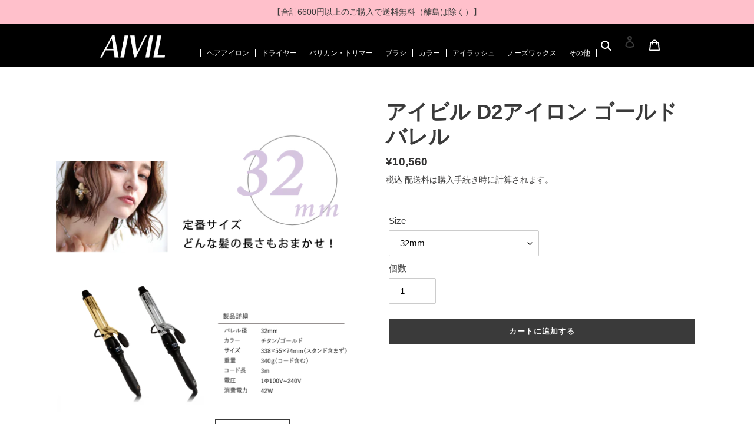

--- FILE ---
content_type: text/html; charset=utf-8
request_url: https://online.aivil.jp/products/d2-gold?variant=36450441429145
body_size: 34066
content:
<!doctype html>
<html class="no-js" lang="ja">
<head>





  <meta charset="utf-8">
  <meta http-equiv="X-UA-Compatible" content="IE=edge,chrome=1">
  <meta name="viewport" content="width=device-width,initial-scale=1">
  <meta name="theme-color" content="#3a3a3a">
  
  
  <!-- Google Tag Manager -->
<script>(function(w,d,s,l,i){w[l]=w[l]||[];w[l].push({'gtm.start':
new Date().getTime(),event:'gtm.js'});var f=d.getElementsByTagName(s)[0],
j=d.createElement(s),dl=l!='dataLayer'?'&l='+l:'';j.async=true;j.src=
'https://www.googletagmanager.com/gtm.js?id='+i+dl;f.parentNode.insertBefore(j,f);
})(window,document,'script','dataLayer','GTM-MBTWHQX');</script>
<!-- End Google Tag Manager -->
  

  <link rel="preconnect" href="https://cdn.shopify.com" crossorigin>
  <link rel="preconnect" href="https://fonts.shopify.com" crossorigin>
  <link rel="preconnect" href="https://monorail-edge.shopifysvc.com"><link rel="preload" href="//online.aivil.jp/cdn/shop/t/6/assets/theme.css?v=38411798355655519941757560411" as="style">
  <link rel="preload" as="font" href="" type="font/woff2" crossorigin>
  <link rel="preload" as="font" href="" type="font/woff2" crossorigin>
  <link rel="preload" as="font" href="" type="font/woff2" crossorigin>
  <link rel="preload" href="//online.aivil.jp/cdn/shop/t/6/assets/theme.js?v=30124675306441354481757565725" as="script">
  <link rel="preload" href="//online.aivil.jp/cdn/shop/t/6/assets/lazysizes.js?v=63098554868324070131631146742" as="script"><link rel="canonical" href="https://online.aivil.jp/products/d2-gold"><link rel="shortcut icon" href="//online.aivil.jp/cdn/shop/files/faviconaivil_ico_32x32.jpg?v=1615322292" type="image/png"><title>アイビル D2アイロン ゴールドバレル
&ndash; 【公式】AIVIL ONLINE | アイビルオンライン</title><meta name="description" content="アイビルD2アイロンは最高温度190℃の設定でも業界最速クラスに立ち上がりが早く、急なスタイリングにも対応できるプロユースのヘアアイロンです。380gの軽量化に成功し女性でも長時間の使用で疲れません。"><!-- /snippets/social-meta-tags.liquid -->




<meta property="og:site_name" content="【公式】AIVIL ONLINE | アイビルオンライン">
<meta property="og:url" content="https://online.aivil.jp/products/d2-gold">
<meta property="og:title" content="アイビル D2アイロン ゴールドバレル">
<meta property="og:type" content="product">
<meta property="og:description" content="アイビルD2アイロンは最高温度190℃の設定でも業界最速クラスに立ち上がりが早く、急なスタイリングにも対応できるプロユースのヘアアイロンです。380gの軽量化に成功し女性でも長時間の使用で疲れません。">

  <meta property="og:price:amount" content="10,230">
  <meta property="og:price:currency" content="JPY">

<meta property="og:image" content="http://online.aivil.jp/cdn/shop/products/D2_GOLD_78bbcdd8-ceb4-4cb6-b683-0d464216db53_1200x1200.jpg?v=1670214825"><meta property="og:image" content="http://online.aivil.jp/cdn/shop/files/8_cf04ca0a-8a04-4707-84a9-58a53e294a16_1200x1200.png?v=1685520585"><meta property="og:image" content="http://online.aivil.jp/cdn/shop/files/9_48a34aad-7dbb-448b-a5cf-e1777842095c_1200x1200.png?v=1685520590">
<meta property="og:image:secure_url" content="https://online.aivil.jp/cdn/shop/products/D2_GOLD_78bbcdd8-ceb4-4cb6-b683-0d464216db53_1200x1200.jpg?v=1670214825"><meta property="og:image:secure_url" content="https://online.aivil.jp/cdn/shop/files/8_cf04ca0a-8a04-4707-84a9-58a53e294a16_1200x1200.png?v=1685520585"><meta property="og:image:secure_url" content="https://online.aivil.jp/cdn/shop/files/9_48a34aad-7dbb-448b-a5cf-e1777842095c_1200x1200.png?v=1685520590">


<meta name="twitter:card" content="summary_large_image">
<meta name="twitter:title" content="アイビル D2アイロン ゴールドバレル">
<meta name="twitter:description" content="アイビルD2アイロンは最高温度190℃の設定でも業界最速クラスに立ち上がりが早く、急なスタイリングにも対応できるプロユースのヘアアイロンです。380gの軽量化に成功し女性でも長時間の使用で疲れません。">

  
<style data-shopify>
:root {
    --color-text: #3a3a3a;
    --color-text-rgb: 58, 58, 58;
    --color-body-text: #333232;
    --color-sale-text: #ea0606;
    --color-small-button-text-border: #3a3a3a;
    --color-text-field: #ffffff;
    --color-text-field-text: #000000;
    --color-text-field-text-rgb: 0, 0, 0;

    --color-btn-primary: #3a3a3a;
    --color-btn-primary-darker: #212121;
    --color-btn-primary-text: #ffffff;

    --color-blankstate: rgba(51, 50, 50, 0.35);
    --color-blankstate-border: rgba(51, 50, 50, 0.2);
    --color-blankstate-background: rgba(51, 50, 50, 0.1);

    --color-text-focus:#606060;
    --color-overlay-text-focus:#e6e6e6;
    --color-btn-primary-focus:#606060;
    --color-btn-social-focus:#d2d2d2;
    --color-small-button-text-border-focus:#606060;
    --predictive-search-focus:#f2f2f2;

    --color-body: #ffffff;
    --color-bg: #ffffff;
    --color-bg-rgb: 255, 255, 255;
    --color-bg-alt: rgba(51, 50, 50, 0.05);
    --color-bg-currency-selector: rgba(51, 50, 50, 0.2);

    --color-overlay-title-text: #ffffff;
    --color-image-overlay: #685858;
    --color-image-overlay-rgb: 104, 88, 88;--opacity-image-overlay: 0.1;--hover-overlay-opacity: 0.5;

    --color-border: #ebebeb;
    --color-border-form: #cccccc;
    --color-border-form-darker: #b3b3b3;

    --svg-select-icon: url(//online.aivil.jp/cdn/shop/t/6/assets/ico-select.svg?v=29003672709104678581631146758);
    --slick-img-url: url(//online.aivil.jp/cdn/shop/t/6/assets/ajax-loader.gif?v=41356863302472015721631146739);

    --font-weight-body--bold: 700;
    --font-weight-body--bolder: 700;

    --font-stack-header: Helvetica, Arial, sans-serif;
    --font-style-header: normal;
    --font-weight-header: 700;

    --font-stack-body: Helvetica, Arial, sans-serif;
    --font-style-body: normal;
    --font-weight-body: 400;

    --font-size-header: 26;

    --font-size-base: 15;

    --font-h1-desktop: 35;
    --font-h1-mobile: 32;
    --font-h2-desktop: 20;
    --font-h2-mobile: 18;
    --font-h3-mobile: 20;
    --font-h4-desktop: 17;
    --font-h4-mobile: 15;
    --font-h5-desktop: 15;
    --font-h5-mobile: 13;
    --font-h6-desktop: 14;
    --font-h6-mobile: 12;

    --font-mega-title-large-desktop: 65;

    --font-rich-text-large: 17;
    --font-rich-text-small: 13;

    
--color-video-bg: #f2f2f2;

    
    --global-color-image-loader-primary: rgba(58, 58, 58, 0.06);
    --global-color-image-loader-secondary: rgba(58, 58, 58, 0.12);
  }
</style>


  <style>*,::after,::before{box-sizing:border-box}body{margin:0}body,html{background-color:var(--color-body)}body,button{font-size:calc(var(--font-size-base) * 1px);font-family:var(--font-stack-body);font-style:var(--font-style-body);font-weight:var(--font-weight-body);color:var(--color-text);line-height:1.5}body,button{-webkit-font-smoothing:antialiased;-webkit-text-size-adjust:100%}.border-bottom{border-bottom:1px solid var(--color-border)}.btn--link{background-color:transparent;border:0;margin:0;color:var(--color-text);text-align:left}.text-right{text-align:right}.icon{display:inline-block;width:20px;height:20px;vertical-align:middle;fill:currentColor}.icon__fallback-text,.visually-hidden{position:absolute!important;overflow:hidden;clip:rect(0 0 0 0);height:1px;width:1px;margin:-1px;padding:0;border:0}svg.icon:not(.icon--full-color) circle,svg.icon:not(.icon--full-color) ellipse,svg.icon:not(.icon--full-color) g,svg.icon:not(.icon--full-color) line,svg.icon:not(.icon--full-color) path,svg.icon:not(.icon--full-color) polygon,svg.icon:not(.icon--full-color) polyline,svg.icon:not(.icon--full-color) rect,symbol.icon:not(.icon--full-color) circle,symbol.icon:not(.icon--full-color) ellipse,symbol.icon:not(.icon--full-color) g,symbol.icon:not(.icon--full-color) line,symbol.icon:not(.icon--full-color) path,symbol.icon:not(.icon--full-color) polygon,symbol.icon:not(.icon--full-color) polyline,symbol.icon:not(.icon--full-color) rect{fill:inherit;stroke:inherit}li{list-style:none}.list--inline{padding:0;margin:0}.list--inline>li{display:inline-block;margin-bottom:0;vertical-align:middle}a{color:var(--color-text);text-decoration:none}.h1,.h2,h1,h2{margin:0 0 17.5px;font-family:var(--font-stack-header);font-style:var(--font-style-header);font-weight:var(--font-weight-header);line-height:1.2;overflow-wrap:break-word;word-wrap:break-word}.h1 a,.h2 a,h1 a,h2 a{color:inherit;text-decoration:none;font-weight:inherit}.h1,h1{font-size:calc(((var(--font-h1-desktop))/ (var(--font-size-base))) * 1em);text-transform:none;letter-spacing:0}@media only screen and (max-width:749px){.h1,h1{font-size:calc(((var(--font-h1-mobile))/ (var(--font-size-base))) * 1em)}}.h2,h2{font-size:calc(((var(--font-h2-desktop))/ (var(--font-size-base))) * 1em);text-transform:uppercase;letter-spacing:.1em}@media only screen and (max-width:749px){.h2,h2{font-size:calc(((var(--font-h2-mobile))/ (var(--font-size-base))) * 1em)}}p{color:var(--color-body-text);margin:0 0 19.44444px}@media only screen and (max-width:749px){p{font-size:calc(((var(--font-size-base) - 1)/ (var(--font-size-base))) * 1em)}}p:last-child{margin-bottom:0}@media only screen and (max-width:749px){.small--hide{display:none!important}}.grid{list-style:none;margin:0;padding:0;margin-left:-30px}.grid::after{content:'';display:table;clear:both}@media only screen and (max-width:749px){.grid{margin-left:-22px}}.grid::after{content:'';display:table;clear:both}.grid--no-gutters{margin-left:0}.grid--no-gutters .grid__item{padding-left:0}.grid--table{display:table;table-layout:fixed;width:100%}.grid--table>.grid__item{float:none;display:table-cell;vertical-align:middle}.grid__item{float:left;padding-left:30px;width:100%}@media only screen and (max-width:749px){.grid__item{padding-left:22px}}.grid__item[class*="--push"]{position:relative}@media only screen and (min-width:750px){.medium-up--one-quarter{width:25%}.medium-up--push-one-third{width:33.33%}.medium-up--one-half{width:50%}.medium-up--push-one-third{left:33.33%;position:relative}}.site-header{position:relative;background-color:var(--color-body)}@media only screen and (max-width:749px){.site-header{border-bottom:1px solid var(--color-border)}}@media only screen and (min-width:750px){.site-header{padding:0 55px}.site-header.logo--center{padding-top:30px}}.site-header__logo{margin:15px 0}.logo-align--center .site-header__logo{text-align:center;margin:0 auto}@media only screen and (max-width:749px){.logo-align--center .site-header__logo{text-align:left;margin:15px 0}}@media only screen and (max-width:749px){.site-header__logo{padding-left:22px;text-align:left}.site-header__logo img{margin:0}}.site-header__logo-link{display:inline-block;word-break:break-word}@media only screen and (min-width:750px){.logo-align--center .site-header__logo-link{margin:0 auto}}.site-header__logo-image{display:block}@media only screen and (min-width:750px){.site-header__logo-image{margin:0 auto}}.site-header__logo-image img{width:100%}.site-header__logo-image--centered img{margin:0 auto}.site-header__logo img{display:block}.site-header__icons{position:relative;white-space:nowrap}@media only screen and (max-width:749px){.site-header__icons{width:auto;padding-right:13px}.site-header__icons .btn--link,.site-header__icons .site-header__cart{font-size:calc(((var(--font-size-base))/ (var(--font-size-base))) * 1em)}}.site-header__icons-wrapper{position:relative;display:-webkit-flex;display:-ms-flexbox;display:flex;width:100%;-ms-flex-align:center;-webkit-align-items:center;-moz-align-items:center;-ms-align-items:center;-o-align-items:center;align-items:center;-webkit-justify-content:flex-end;-ms-justify-content:flex-end;justify-content:flex-end}.site-header__account,.site-header__cart,.site-header__search{position:relative}.site-header__search.site-header__icon{display:none}@media only screen and (min-width:1400px){.site-header__search.site-header__icon{display:block}}.site-header__search-toggle{display:block}@media only screen and (min-width:750px){.site-header__account,.site-header__cart{padding:10px 11px}}.site-header__cart-title,.site-header__search-title{position:absolute!important;overflow:hidden;clip:rect(0 0 0 0);height:1px;width:1px;margin:-1px;padding:0;border:0;display:block;vertical-align:middle}.site-header__cart-title{margin-right:3px}.site-header__cart-count{display:flex;align-items:center;justify-content:center;position:absolute;right:.4rem;top:.2rem;font-weight:700;background-color:var(--color-btn-primary);color:var(--color-btn-primary-text);border-radius:50%;min-width:1em;height:1em}.site-header__cart-count span{font-family:HelveticaNeue,"Helvetica Neue",Helvetica,Arial,sans-serif;font-size:calc(11em / 16);line-height:1}@media only screen and (max-width:749px){.site-header__cart-count{top:calc(7em / 16);right:0;border-radius:50%;min-width:calc(19em / 16);height:calc(19em / 16)}}@media only screen and (max-width:749px){.site-header__cart-count span{padding:.25em calc(6em / 16);font-size:12px}}.site-header__menu{display:none}@media only screen and (max-width:749px){.site-header__icon{display:inline-block;vertical-align:middle;padding:10px 11px;margin:0}}@media only screen and (min-width:750px){.site-header__icon .icon-search{margin-right:3px}}.announcement-bar{z-index:10;position:relative;text-align:center;border-bottom:1px solid transparent;padding:2px}.announcement-bar__link{display:block}.announcement-bar__message{display:block;padding:11px 22px;font-size:calc(((16)/ (var(--font-size-base))) * 1em);font-weight:var(--font-weight-header)}@media only screen and (min-width:750px){.announcement-bar__message{padding-left:55px;padding-right:55px}}.site-nav{position:relative;padding:0;text-align:center;margin:25px 0}.site-nav a{padding:3px 10px}.site-nav__link{display:block;white-space:nowrap}.site-nav--centered .site-nav__link{padding-top:0}.site-nav__link .icon-chevron-down{width:calc(8em / 16);height:calc(8em / 16);margin-left:.5rem}.site-nav__label{border-bottom:1px solid transparent}.site-nav__link--active .site-nav__label{border-bottom-color:var(--color-text)}.site-nav__link--button{border:none;background-color:transparent;padding:3px 10px}.site-header__mobile-nav{z-index:11;position:relative;background-color:var(--color-body)}@media only screen and (max-width:749px){.site-header__mobile-nav{display:-webkit-flex;display:-ms-flexbox;display:flex;width:100%;-ms-flex-align:center;-webkit-align-items:center;-moz-align-items:center;-ms-align-items:center;-o-align-items:center;align-items:center}}.mobile-nav--open .icon-close{display:none}.main-content{opacity:0}.main-content .shopify-section{display:none}.main-content .shopify-section:first-child{display:inherit}.critical-hidden{display:none}</style>

  <script>
    window.performance.mark('debut:theme_stylesheet_loaded.start');

    function onLoadStylesheet() {
      performance.mark('debut:theme_stylesheet_loaded.end');
      performance.measure('debut:theme_stylesheet_loaded', 'debut:theme_stylesheet_loaded.start', 'debut:theme_stylesheet_loaded.end');

      var url = "//online.aivil.jp/cdn/shop/t/6/assets/theme.css?v=38411798355655519941757560411";
      var link = document.querySelector('link[href="' + url + '"]');
      link.loaded = true;
      link.dispatchEvent(new Event('load'));
    }
  </script>

  <link rel="stylesheet" href="//online.aivil.jp/cdn/shop/t/6/assets/theme.css?v=38411798355655519941757560411" type="text/css" media="print" onload="this.media='all';onLoadStylesheet()">

  <style>
    
    
    
    
    
    
  </style>

  <script>
    var theme = {
      breakpoints: {
        medium: 750,
        large: 990,
        widescreen: 1400
      },
      strings: {
        addToCart: "カートに追加する",
        soldOut: "売り切れ",
        unavailable: "お取り扱いできません",
        regularPrice: "通常価格",
        salePrice: "販売価格",
        sale: "セール",
        fromLowestPrice: "[price]から",
        vendor: "販売元",
        showMore: "表示を増やす",
        showLess: "表示を減らす",
        searchFor: "検索する",
        addressError: "住所を調べる際にエラーが発生しました",
        addressNoResults: "その住所は見つかりませんでした",
        addressQueryLimit: "Google APIの使用量の制限を超えました。\u003ca href=\"https:\/\/developers.google.com\/maps\/premium\/usage-limits\"\u003eプレミアムプラン\u003c\/a\u003eへのアップグレードをご検討ください。",
        authError: "あなたのGoogle Mapsのアカウント認証で問題が発生しました。",
        newWindow: "新しいウィンドウで開く",
        external: "外部のウェブサイトに移動します。",
        newWindowExternal: "外部のウェブサイトを新しいウィンドウで開く",
        removeLabel: "[product] を削除する",
        update: "アップデート",
        quantity: "数量",
        discountedTotal: "ディスカウント合計",
        regularTotal: "通常合計",
        priceColumn: "ディスカウントの詳細については価格列を参照してください。",
        quantityMinimumMessage: "数量は1以上でなければなりません",
        cartError: "お客様のカートをアップデートするときにエラーが発生しました。再度お試しください。",
        removedItemMessage: "カートから \u003cspan class=\"cart__removed-product-details\"\u003e([quantity]) 個の[link]\u003c\/span\u003eが消去されました。",
        unitPrice: "単価",
        unitPriceSeparator: "あたり",
        oneCartCount: "1個のアイテム",
        otherCartCount: "[count]個のアイテム",
        quantityLabel: "数量: [count]",
        products: "商品",
        loading: "読み込んでいます",
        number_of_results: "[result_number]\/[results_count]",
        number_of_results_found: "[results_count]件の結果が見つかりました",
        one_result_found: "1件の結果が見つかりました"
      },
      moneyFormat: "¥{{amount_no_decimals}}",
      moneyFormatWithCurrency: "¥{{amount_no_decimals}} JPY",
      settings: {
        predictiveSearchEnabled: true,
        predictiveSearchShowPrice: false,
        predictiveSearchShowVendor: false
      },
      stylesheet: "//online.aivil.jp/cdn/shop/t/6/assets/theme.css?v=38411798355655519941757560411"
    }

    document.documentElement.className = document.documentElement.className.replace('no-js', 'js');
  </script><script src="//online.aivil.jp/cdn/shop/t/6/assets/theme.js?v=30124675306441354481757565725" defer="defer"></script>
  <script src="//online.aivil.jp/cdn/shop/t/6/assets/lazysizes.js?v=63098554868324070131631146742" async="async"></script>

  <script type="text/javascript">
    if (window.MSInputMethodContext && document.documentMode) {
      var scripts = document.getElementsByTagName('script')[0];
      var polyfill = document.createElement("script");
      polyfill.defer = true;
      polyfill.src = "//online.aivil.jp/cdn/shop/t/6/assets/ie11CustomProperties.min.js?v=146208399201472936201631146741";

      scripts.parentNode.insertBefore(polyfill, scripts);
    }
  </script>
  
  
  <script type="text/javascript">
    (function(c,l,a,r,i,t,y){
        c[a]=c[a]||function(){(c[a].q=c[a].q||[]).push(arguments)};
        t=l.createElement(r);t.async=1;t.src="https://www.clarity.ms/tag/"+i;
        y=l.getElementsByTagName(r)[0];y.parentNode.insertBefore(t,y);
    })(window, document, "clarity", "script", "5mhllp3lfg");
</script>

  <script>window.performance && window.performance.mark && window.performance.mark('shopify.content_for_header.start');</script><meta name="google-site-verification" content="jyPxkvolyK278YesF5LxTmwSC2MoL7z-h4sPWBDBG8A">
<meta name="google-site-verification" content="jyPxkvolyK278YesF5LxTmwSC2MoL7z-h4sPWBDBG8A">
<meta id="shopify-digital-wallet" name="shopify-digital-wallet" content="/47019720857/digital_wallets/dialog">
<meta name="shopify-checkout-api-token" content="06f461b87debebbb1892ec3f6231f6b7">
<link rel="alternate" type="application/json+oembed" href="https://online.aivil.jp/products/d2-gold.oembed">
<script async="async" src="/checkouts/internal/preloads.js?locale=ja-JP"></script>
<link rel="preconnect" href="https://shop.app" crossorigin="anonymous">
<script async="async" src="https://shop.app/checkouts/internal/preloads.js?locale=ja-JP&shop_id=47019720857" crossorigin="anonymous"></script>
<script id="apple-pay-shop-capabilities" type="application/json">{"shopId":47019720857,"countryCode":"JP","currencyCode":"JPY","merchantCapabilities":["supports3DS"],"merchantId":"gid:\/\/shopify\/Shop\/47019720857","merchantName":"【公式】AIVIL ONLINE | アイビルオンライン","requiredBillingContactFields":["postalAddress","email","phone"],"requiredShippingContactFields":["postalAddress","email","phone"],"shippingType":"shipping","supportedNetworks":["visa","masterCard","amex","jcb","discover"],"total":{"type":"pending","label":"【公式】AIVIL ONLINE | アイビルオンライン","amount":"1.00"},"shopifyPaymentsEnabled":true,"supportsSubscriptions":true}</script>
<script id="shopify-features" type="application/json">{"accessToken":"06f461b87debebbb1892ec3f6231f6b7","betas":["rich-media-storefront-analytics"],"domain":"online.aivil.jp","predictiveSearch":false,"shopId":47019720857,"locale":"ja"}</script>
<script>var Shopify = Shopify || {};
Shopify.shop = "aivil-online.myshopify.com";
Shopify.locale = "ja";
Shopify.currency = {"active":"JPY","rate":"1.0"};
Shopify.country = "JP";
Shopify.theme = {"name":"AIVIL ONLINE Ver.02(202112)","id":126628364441,"schema_name":"Debut","schema_version":"17.4.1","theme_store_id":796,"role":"main"};
Shopify.theme.handle = "null";
Shopify.theme.style = {"id":null,"handle":null};
Shopify.cdnHost = "online.aivil.jp/cdn";
Shopify.routes = Shopify.routes || {};
Shopify.routes.root = "/";</script>
<script type="module">!function(o){(o.Shopify=o.Shopify||{}).modules=!0}(window);</script>
<script>!function(o){function n(){var o=[];function n(){o.push(Array.prototype.slice.apply(arguments))}return n.q=o,n}var t=o.Shopify=o.Shopify||{};t.loadFeatures=n(),t.autoloadFeatures=n()}(window);</script>
<script>
  window.ShopifyPay = window.ShopifyPay || {};
  window.ShopifyPay.apiHost = "shop.app\/pay";
  window.ShopifyPay.redirectState = null;
</script>
<script id="shop-js-analytics" type="application/json">{"pageType":"product"}</script>
<script defer="defer" async type="module" src="//online.aivil.jp/cdn/shopifycloud/shop-js/modules/v2/client.init-shop-cart-sync_CSE-8ASR.ja.esm.js"></script>
<script defer="defer" async type="module" src="//online.aivil.jp/cdn/shopifycloud/shop-js/modules/v2/chunk.common_DDD8GOhs.esm.js"></script>
<script defer="defer" async type="module" src="//online.aivil.jp/cdn/shopifycloud/shop-js/modules/v2/chunk.modal_B6JNj9sU.esm.js"></script>
<script type="module">
  await import("//online.aivil.jp/cdn/shopifycloud/shop-js/modules/v2/client.init-shop-cart-sync_CSE-8ASR.ja.esm.js");
await import("//online.aivil.jp/cdn/shopifycloud/shop-js/modules/v2/chunk.common_DDD8GOhs.esm.js");
await import("//online.aivil.jp/cdn/shopifycloud/shop-js/modules/v2/chunk.modal_B6JNj9sU.esm.js");

  window.Shopify.SignInWithShop?.initShopCartSync?.({"fedCMEnabled":true,"windoidEnabled":true});

</script>
<script>
  window.Shopify = window.Shopify || {};
  if (!window.Shopify.featureAssets) window.Shopify.featureAssets = {};
  window.Shopify.featureAssets['shop-js'] = {"shop-cart-sync":["modules/v2/client.shop-cart-sync_BCoLmxl3.ja.esm.js","modules/v2/chunk.common_DDD8GOhs.esm.js","modules/v2/chunk.modal_B6JNj9sU.esm.js"],"init-fed-cm":["modules/v2/client.init-fed-cm_BUzkuSqB.ja.esm.js","modules/v2/chunk.common_DDD8GOhs.esm.js","modules/v2/chunk.modal_B6JNj9sU.esm.js"],"init-shop-email-lookup-coordinator":["modules/v2/client.init-shop-email-lookup-coordinator_BW32axq4.ja.esm.js","modules/v2/chunk.common_DDD8GOhs.esm.js","modules/v2/chunk.modal_B6JNj9sU.esm.js"],"init-windoid":["modules/v2/client.init-windoid_BvNGLRkF.ja.esm.js","modules/v2/chunk.common_DDD8GOhs.esm.js","modules/v2/chunk.modal_B6JNj9sU.esm.js"],"shop-button":["modules/v2/client.shop-button_CH0XKSrs.ja.esm.js","modules/v2/chunk.common_DDD8GOhs.esm.js","modules/v2/chunk.modal_B6JNj9sU.esm.js"],"shop-cash-offers":["modules/v2/client.shop-cash-offers_DjoQtMHe.ja.esm.js","modules/v2/chunk.common_DDD8GOhs.esm.js","modules/v2/chunk.modal_B6JNj9sU.esm.js"],"shop-toast-manager":["modules/v2/client.shop-toast-manager_B8NLGr5M.ja.esm.js","modules/v2/chunk.common_DDD8GOhs.esm.js","modules/v2/chunk.modal_B6JNj9sU.esm.js"],"init-shop-cart-sync":["modules/v2/client.init-shop-cart-sync_CSE-8ASR.ja.esm.js","modules/v2/chunk.common_DDD8GOhs.esm.js","modules/v2/chunk.modal_B6JNj9sU.esm.js"],"init-customer-accounts-sign-up":["modules/v2/client.init-customer-accounts-sign-up_C-LwrDE-.ja.esm.js","modules/v2/client.shop-login-button_D0X6bVTm.ja.esm.js","modules/v2/chunk.common_DDD8GOhs.esm.js","modules/v2/chunk.modal_B6JNj9sU.esm.js"],"pay-button":["modules/v2/client.pay-button_imCDqct4.ja.esm.js","modules/v2/chunk.common_DDD8GOhs.esm.js","modules/v2/chunk.modal_B6JNj9sU.esm.js"],"init-customer-accounts":["modules/v2/client.init-customer-accounts_CxIJyI-K.ja.esm.js","modules/v2/client.shop-login-button_D0X6bVTm.ja.esm.js","modules/v2/chunk.common_DDD8GOhs.esm.js","modules/v2/chunk.modal_B6JNj9sU.esm.js"],"avatar":["modules/v2/client.avatar_BTnouDA3.ja.esm.js"],"init-shop-for-new-customer-accounts":["modules/v2/client.init-shop-for-new-customer-accounts_DRBL7B82.ja.esm.js","modules/v2/client.shop-login-button_D0X6bVTm.ja.esm.js","modules/v2/chunk.common_DDD8GOhs.esm.js","modules/v2/chunk.modal_B6JNj9sU.esm.js"],"shop-follow-button":["modules/v2/client.shop-follow-button_D610YzXR.ja.esm.js","modules/v2/chunk.common_DDD8GOhs.esm.js","modules/v2/chunk.modal_B6JNj9sU.esm.js"],"checkout-modal":["modules/v2/client.checkout-modal_NhzDspE5.ja.esm.js","modules/v2/chunk.common_DDD8GOhs.esm.js","modules/v2/chunk.modal_B6JNj9sU.esm.js"],"shop-login-button":["modules/v2/client.shop-login-button_D0X6bVTm.ja.esm.js","modules/v2/chunk.common_DDD8GOhs.esm.js","modules/v2/chunk.modal_B6JNj9sU.esm.js"],"lead-capture":["modules/v2/client.lead-capture_pLpCOlEn.ja.esm.js","modules/v2/chunk.common_DDD8GOhs.esm.js","modules/v2/chunk.modal_B6JNj9sU.esm.js"],"shop-login":["modules/v2/client.shop-login_DiHM-Diw.ja.esm.js","modules/v2/chunk.common_DDD8GOhs.esm.js","modules/v2/chunk.modal_B6JNj9sU.esm.js"],"payment-terms":["modules/v2/client.payment-terms_BdLTgEH_.ja.esm.js","modules/v2/chunk.common_DDD8GOhs.esm.js","modules/v2/chunk.modal_B6JNj9sU.esm.js"]};
</script>
<script>(function() {
  var isLoaded = false;
  function asyncLoad() {
    if (isLoaded) return;
    isLoaded = true;
    var urls = ["https:\/\/delivery-date-and-time-picker.amp.tokyo\/script_tags\/cart_attributes.js?shop=aivil-online.myshopify.com","https:\/\/subscription-script2-pr.firebaseapp.com\/script.js?shop=aivil-online.myshopify.com","https:\/\/gift-script-pr.pages.dev\/script.js?shop=aivil-online.myshopify.com"];
    for (var i = 0; i < urls.length; i++) {
      var s = document.createElement('script');
      s.type = 'text/javascript';
      s.async = true;
      s.src = urls[i];
      var x = document.getElementsByTagName('script')[0];
      x.parentNode.insertBefore(s, x);
    }
  };
  if(window.attachEvent) {
    window.attachEvent('onload', asyncLoad);
  } else {
    window.addEventListener('load', asyncLoad, false);
  }
})();</script>
<script id="__st">var __st={"a":47019720857,"offset":32400,"reqid":"8072ac69-2ac0-4997-9b6c-79cc7981150c-1770035089","pageurl":"online.aivil.jp\/products\/d2-gold?variant=36450441429145","u":"1f8b34e18d76","p":"product","rtyp":"product","rid":5732705927321};</script>
<script>window.ShopifyPaypalV4VisibilityTracking = true;</script>
<script id="captcha-bootstrap">!function(){'use strict';const t='contact',e='account',n='new_comment',o=[[t,t],['blogs',n],['comments',n],[t,'customer']],c=[[e,'customer_login'],[e,'guest_login'],[e,'recover_customer_password'],[e,'create_customer']],r=t=>t.map((([t,e])=>`form[action*='/${t}']:not([data-nocaptcha='true']) input[name='form_type'][value='${e}']`)).join(','),a=t=>()=>t?[...document.querySelectorAll(t)].map((t=>t.form)):[];function s(){const t=[...o],e=r(t);return a(e)}const i='password',u='form_key',d=['recaptcha-v3-token','g-recaptcha-response','h-captcha-response',i],f=()=>{try{return window.sessionStorage}catch{return}},m='__shopify_v',_=t=>t.elements[u];function p(t,e,n=!1){try{const o=window.sessionStorage,c=JSON.parse(o.getItem(e)),{data:r}=function(t){const{data:e,action:n}=t;return t[m]||n?{data:e,action:n}:{data:t,action:n}}(c);for(const[e,n]of Object.entries(r))t.elements[e]&&(t.elements[e].value=n);n&&o.removeItem(e)}catch(o){console.error('form repopulation failed',{error:o})}}const l='form_type',E='cptcha';function T(t){t.dataset[E]=!0}const w=window,h=w.document,L='Shopify',v='ce_forms',y='captcha';let A=!1;((t,e)=>{const n=(g='f06e6c50-85a8-45c8-87d0-21a2b65856fe',I='https://cdn.shopify.com/shopifycloud/storefront-forms-hcaptcha/ce_storefront_forms_captcha_hcaptcha.v1.5.2.iife.js',D={infoText:'hCaptchaによる保護',privacyText:'プライバシー',termsText:'利用規約'},(t,e,n)=>{const o=w[L][v],c=o.bindForm;if(c)return c(t,g,e,D).then(n);var r;o.q.push([[t,g,e,D],n]),r=I,A||(h.body.append(Object.assign(h.createElement('script'),{id:'captcha-provider',async:!0,src:r})),A=!0)});var g,I,D;w[L]=w[L]||{},w[L][v]=w[L][v]||{},w[L][v].q=[],w[L][y]=w[L][y]||{},w[L][y].protect=function(t,e){n(t,void 0,e),T(t)},Object.freeze(w[L][y]),function(t,e,n,w,h,L){const[v,y,A,g]=function(t,e,n){const i=e?o:[],u=t?c:[],d=[...i,...u],f=r(d),m=r(i),_=r(d.filter((([t,e])=>n.includes(e))));return[a(f),a(m),a(_),s()]}(w,h,L),I=t=>{const e=t.target;return e instanceof HTMLFormElement?e:e&&e.form},D=t=>v().includes(t);t.addEventListener('submit',(t=>{const e=I(t);if(!e)return;const n=D(e)&&!e.dataset.hcaptchaBound&&!e.dataset.recaptchaBound,o=_(e),c=g().includes(e)&&(!o||!o.value);(n||c)&&t.preventDefault(),c&&!n&&(function(t){try{if(!f())return;!function(t){const e=f();if(!e)return;const n=_(t);if(!n)return;const o=n.value;o&&e.removeItem(o)}(t);const e=Array.from(Array(32),(()=>Math.random().toString(36)[2])).join('');!function(t,e){_(t)||t.append(Object.assign(document.createElement('input'),{type:'hidden',name:u})),t.elements[u].value=e}(t,e),function(t,e){const n=f();if(!n)return;const o=[...t.querySelectorAll(`input[type='${i}']`)].map((({name:t})=>t)),c=[...d,...o],r={};for(const[a,s]of new FormData(t).entries())c.includes(a)||(r[a]=s);n.setItem(e,JSON.stringify({[m]:1,action:t.action,data:r}))}(t,e)}catch(e){console.error('failed to persist form',e)}}(e),e.submit())}));const S=(t,e)=>{t&&!t.dataset[E]&&(n(t,e.some((e=>e===t))),T(t))};for(const o of['focusin','change'])t.addEventListener(o,(t=>{const e=I(t);D(e)&&S(e,y())}));const B=e.get('form_key'),M=e.get(l),P=B&&M;t.addEventListener('DOMContentLoaded',(()=>{const t=y();if(P)for(const e of t)e.elements[l].value===M&&p(e,B);[...new Set([...A(),...v().filter((t=>'true'===t.dataset.shopifyCaptcha))])].forEach((e=>S(e,t)))}))}(h,new URLSearchParams(w.location.search),n,t,e,['guest_login'])})(!0,!0)}();</script>
<script integrity="sha256-4kQ18oKyAcykRKYeNunJcIwy7WH5gtpwJnB7kiuLZ1E=" data-source-attribution="shopify.loadfeatures" defer="defer" src="//online.aivil.jp/cdn/shopifycloud/storefront/assets/storefront/load_feature-a0a9edcb.js" crossorigin="anonymous"></script>
<script crossorigin="anonymous" defer="defer" src="//online.aivil.jp/cdn/shopifycloud/storefront/assets/shopify_pay/storefront-65b4c6d7.js?v=20250812"></script>
<script data-source-attribution="shopify.dynamic_checkout.dynamic.init">var Shopify=Shopify||{};Shopify.PaymentButton=Shopify.PaymentButton||{isStorefrontPortableWallets:!0,init:function(){window.Shopify.PaymentButton.init=function(){};var t=document.createElement("script");t.src="https://online.aivil.jp/cdn/shopifycloud/portable-wallets/latest/portable-wallets.ja.js",t.type="module",document.head.appendChild(t)}};
</script>
<script data-source-attribution="shopify.dynamic_checkout.buyer_consent">
  function portableWalletsHideBuyerConsent(e){var t=document.getElementById("shopify-buyer-consent"),n=document.getElementById("shopify-subscription-policy-button");t&&n&&(t.classList.add("hidden"),t.setAttribute("aria-hidden","true"),n.removeEventListener("click",e))}function portableWalletsShowBuyerConsent(e){var t=document.getElementById("shopify-buyer-consent"),n=document.getElementById("shopify-subscription-policy-button");t&&n&&(t.classList.remove("hidden"),t.removeAttribute("aria-hidden"),n.addEventListener("click",e))}window.Shopify?.PaymentButton&&(window.Shopify.PaymentButton.hideBuyerConsent=portableWalletsHideBuyerConsent,window.Shopify.PaymentButton.showBuyerConsent=portableWalletsShowBuyerConsent);
</script>
<script data-source-attribution="shopify.dynamic_checkout.cart.bootstrap">document.addEventListener("DOMContentLoaded",(function(){function t(){return document.querySelector("shopify-accelerated-checkout-cart, shopify-accelerated-checkout")}if(t())Shopify.PaymentButton.init();else{new MutationObserver((function(e,n){t()&&(Shopify.PaymentButton.init(),n.disconnect())})).observe(document.body,{childList:!0,subtree:!0})}}));
</script>
<link id="shopify-accelerated-checkout-styles" rel="stylesheet" media="screen" href="https://online.aivil.jp/cdn/shopifycloud/portable-wallets/latest/accelerated-checkout-backwards-compat.css" crossorigin="anonymous">
<style id="shopify-accelerated-checkout-cart">
        #shopify-buyer-consent {
  margin-top: 1em;
  display: inline-block;
  width: 100%;
}

#shopify-buyer-consent.hidden {
  display: none;
}

#shopify-subscription-policy-button {
  background: none;
  border: none;
  padding: 0;
  text-decoration: underline;
  font-size: inherit;
  cursor: pointer;
}

#shopify-subscription-policy-button::before {
  box-shadow: none;
}

      </style>

<script>window.performance && window.performance.mark && window.performance.mark('shopify.content_for_header.end');</script>
 <script src="//statics.a8.net/a8sales/a8sales.js"></script>
<link href="https://monorail-edge.shopifysvc.com" rel="dns-prefetch">
<script>(function(){if ("sendBeacon" in navigator && "performance" in window) {try {var session_token_from_headers = performance.getEntriesByType('navigation')[0].serverTiming.find(x => x.name == '_s').description;} catch {var session_token_from_headers = undefined;}var session_cookie_matches = document.cookie.match(/_shopify_s=([^;]*)/);var session_token_from_cookie = session_cookie_matches && session_cookie_matches.length === 2 ? session_cookie_matches[1] : "";var session_token = session_token_from_headers || session_token_from_cookie || "";function handle_abandonment_event(e) {var entries = performance.getEntries().filter(function(entry) {return /monorail-edge.shopifysvc.com/.test(entry.name);});if (!window.abandonment_tracked && entries.length === 0) {window.abandonment_tracked = true;var currentMs = Date.now();var navigation_start = performance.timing.navigationStart;var payload = {shop_id: 47019720857,url: window.location.href,navigation_start,duration: currentMs - navigation_start,session_token,page_type: "product"};window.navigator.sendBeacon("https://monorail-edge.shopifysvc.com/v1/produce", JSON.stringify({schema_id: "online_store_buyer_site_abandonment/1.1",payload: payload,metadata: {event_created_at_ms: currentMs,event_sent_at_ms: currentMs}}));}}window.addEventListener('pagehide', handle_abandonment_event);}}());</script>
<script id="web-pixels-manager-setup">(function e(e,d,r,n,o){if(void 0===o&&(o={}),!Boolean(null===(a=null===(i=window.Shopify)||void 0===i?void 0:i.analytics)||void 0===a?void 0:a.replayQueue)){var i,a;window.Shopify=window.Shopify||{};var t=window.Shopify;t.analytics=t.analytics||{};var s=t.analytics;s.replayQueue=[],s.publish=function(e,d,r){return s.replayQueue.push([e,d,r]),!0};try{self.performance.mark("wpm:start")}catch(e){}var l=function(){var e={modern:/Edge?\/(1{2}[4-9]|1[2-9]\d|[2-9]\d{2}|\d{4,})\.\d+(\.\d+|)|Firefox\/(1{2}[4-9]|1[2-9]\d|[2-9]\d{2}|\d{4,})\.\d+(\.\d+|)|Chrom(ium|e)\/(9{2}|\d{3,})\.\d+(\.\d+|)|(Maci|X1{2}).+ Version\/(15\.\d+|(1[6-9]|[2-9]\d|\d{3,})\.\d+)([,.]\d+|)( \(\w+\)|)( Mobile\/\w+|) Safari\/|Chrome.+OPR\/(9{2}|\d{3,})\.\d+\.\d+|(CPU[ +]OS|iPhone[ +]OS|CPU[ +]iPhone|CPU IPhone OS|CPU iPad OS)[ +]+(15[._]\d+|(1[6-9]|[2-9]\d|\d{3,})[._]\d+)([._]\d+|)|Android:?[ /-](13[3-9]|1[4-9]\d|[2-9]\d{2}|\d{4,})(\.\d+|)(\.\d+|)|Android.+Firefox\/(13[5-9]|1[4-9]\d|[2-9]\d{2}|\d{4,})\.\d+(\.\d+|)|Android.+Chrom(ium|e)\/(13[3-9]|1[4-9]\d|[2-9]\d{2}|\d{4,})\.\d+(\.\d+|)|SamsungBrowser\/([2-9]\d|\d{3,})\.\d+/,legacy:/Edge?\/(1[6-9]|[2-9]\d|\d{3,})\.\d+(\.\d+|)|Firefox\/(5[4-9]|[6-9]\d|\d{3,})\.\d+(\.\d+|)|Chrom(ium|e)\/(5[1-9]|[6-9]\d|\d{3,})\.\d+(\.\d+|)([\d.]+$|.*Safari\/(?![\d.]+ Edge\/[\d.]+$))|(Maci|X1{2}).+ Version\/(10\.\d+|(1[1-9]|[2-9]\d|\d{3,})\.\d+)([,.]\d+|)( \(\w+\)|)( Mobile\/\w+|) Safari\/|Chrome.+OPR\/(3[89]|[4-9]\d|\d{3,})\.\d+\.\d+|(CPU[ +]OS|iPhone[ +]OS|CPU[ +]iPhone|CPU IPhone OS|CPU iPad OS)[ +]+(10[._]\d+|(1[1-9]|[2-9]\d|\d{3,})[._]\d+)([._]\d+|)|Android:?[ /-](13[3-9]|1[4-9]\d|[2-9]\d{2}|\d{4,})(\.\d+|)(\.\d+|)|Mobile Safari.+OPR\/([89]\d|\d{3,})\.\d+\.\d+|Android.+Firefox\/(13[5-9]|1[4-9]\d|[2-9]\d{2}|\d{4,})\.\d+(\.\d+|)|Android.+Chrom(ium|e)\/(13[3-9]|1[4-9]\d|[2-9]\d{2}|\d{4,})\.\d+(\.\d+|)|Android.+(UC? ?Browser|UCWEB|U3)[ /]?(15\.([5-9]|\d{2,})|(1[6-9]|[2-9]\d|\d{3,})\.\d+)\.\d+|SamsungBrowser\/(5\.\d+|([6-9]|\d{2,})\.\d+)|Android.+MQ{2}Browser\/(14(\.(9|\d{2,})|)|(1[5-9]|[2-9]\d|\d{3,})(\.\d+|))(\.\d+|)|K[Aa][Ii]OS\/(3\.\d+|([4-9]|\d{2,})\.\d+)(\.\d+|)/},d=e.modern,r=e.legacy,n=navigator.userAgent;return n.match(d)?"modern":n.match(r)?"legacy":"unknown"}(),u="modern"===l?"modern":"legacy",c=(null!=n?n:{modern:"",legacy:""})[u],f=function(e){return[e.baseUrl,"/wpm","/b",e.hashVersion,"modern"===e.buildTarget?"m":"l",".js"].join("")}({baseUrl:d,hashVersion:r,buildTarget:u}),m=function(e){var d=e.version,r=e.bundleTarget,n=e.surface,o=e.pageUrl,i=e.monorailEndpoint;return{emit:function(e){var a=e.status,t=e.errorMsg,s=(new Date).getTime(),l=JSON.stringify({metadata:{event_sent_at_ms:s},events:[{schema_id:"web_pixels_manager_load/3.1",payload:{version:d,bundle_target:r,page_url:o,status:a,surface:n,error_msg:t},metadata:{event_created_at_ms:s}}]});if(!i)return console&&console.warn&&console.warn("[Web Pixels Manager] No Monorail endpoint provided, skipping logging."),!1;try{return self.navigator.sendBeacon.bind(self.navigator)(i,l)}catch(e){}var u=new XMLHttpRequest;try{return u.open("POST",i,!0),u.setRequestHeader("Content-Type","text/plain"),u.send(l),!0}catch(e){return console&&console.warn&&console.warn("[Web Pixels Manager] Got an unhandled error while logging to Monorail."),!1}}}}({version:r,bundleTarget:l,surface:e.surface,pageUrl:self.location.href,monorailEndpoint:e.monorailEndpoint});try{o.browserTarget=l,function(e){var d=e.src,r=e.async,n=void 0===r||r,o=e.onload,i=e.onerror,a=e.sri,t=e.scriptDataAttributes,s=void 0===t?{}:t,l=document.createElement("script"),u=document.querySelector("head"),c=document.querySelector("body");if(l.async=n,l.src=d,a&&(l.integrity=a,l.crossOrigin="anonymous"),s)for(var f in s)if(Object.prototype.hasOwnProperty.call(s,f))try{l.dataset[f]=s[f]}catch(e){}if(o&&l.addEventListener("load",o),i&&l.addEventListener("error",i),u)u.appendChild(l);else{if(!c)throw new Error("Did not find a head or body element to append the script");c.appendChild(l)}}({src:f,async:!0,onload:function(){if(!function(){var e,d;return Boolean(null===(d=null===(e=window.Shopify)||void 0===e?void 0:e.analytics)||void 0===d?void 0:d.initialized)}()){var d=window.webPixelsManager.init(e)||void 0;if(d){var r=window.Shopify.analytics;r.replayQueue.forEach((function(e){var r=e[0],n=e[1],o=e[2];d.publishCustomEvent(r,n,o)})),r.replayQueue=[],r.publish=d.publishCustomEvent,r.visitor=d.visitor,r.initialized=!0}}},onerror:function(){return m.emit({status:"failed",errorMsg:"".concat(f," has failed to load")})},sri:function(e){var d=/^sha384-[A-Za-z0-9+/=]+$/;return"string"==typeof e&&d.test(e)}(c)?c:"",scriptDataAttributes:o}),m.emit({status:"loading"})}catch(e){m.emit({status:"failed",errorMsg:(null==e?void 0:e.message)||"Unknown error"})}}})({shopId: 47019720857,storefrontBaseUrl: "https://online.aivil.jp",extensionsBaseUrl: "https://extensions.shopifycdn.com/cdn/shopifycloud/web-pixels-manager",monorailEndpoint: "https://monorail-edge.shopifysvc.com/unstable/produce_batch",surface: "storefront-renderer",enabledBetaFlags: ["2dca8a86"],webPixelsConfigList: [{"id":"566067353","configuration":"{\"config\":\"{\\\"google_tag_ids\\\":[\\\"G-JKVNY24W4N\\\",\\\"GT-MJJRNFV\\\",\\\"AW-347863108\\\",\\\"AW-659582044\\\"],\\\"target_country\\\":\\\"JP\\\",\\\"gtag_events\\\":[{\\\"type\\\":\\\"search\\\",\\\"action_label\\\":\\\"G-JKVNY24W4N\\\"},{\\\"type\\\":\\\"begin_checkout\\\",\\\"action_label\\\":\\\"G-JKVNY24W4N\\\"},{\\\"type\\\":\\\"view_item\\\",\\\"action_label\\\":[\\\"G-JKVNY24W4N\\\",\\\"MC-PKRVNCC6CL\\\"]},{\\\"type\\\":\\\"purchase\\\",\\\"action_label\\\":[\\\"G-JKVNY24W4N\\\",\\\"MC-PKRVNCC6CL\\\",\\\"AW-347863108\\\/FQCMCJrShoEDEMTw76UB\\\",\\\"AW-659582044\\\/gk5HCNnO4csBENzYwboC\\\",\\\"AW-659582044\\\/czPzCLW7x5ACENzYwboC\\\"]},{\\\"type\\\":\\\"page_view\\\",\\\"action_label\\\":[\\\"G-JKVNY24W4N\\\",\\\"MC-PKRVNCC6CL\\\"]},{\\\"type\\\":\\\"add_payment_info\\\",\\\"action_label\\\":\\\"G-JKVNY24W4N\\\"},{\\\"type\\\":\\\"add_to_cart\\\",\\\"action_label\\\":\\\"G-JKVNY24W4N\\\"}],\\\"enable_monitoring_mode\\\":false}\"}","eventPayloadVersion":"v1","runtimeContext":"OPEN","scriptVersion":"b2a88bafab3e21179ed38636efcd8a93","type":"APP","apiClientId":1780363,"privacyPurposes":[],"dataSharingAdjustments":{"protectedCustomerApprovalScopes":["read_customer_address","read_customer_email","read_customer_name","read_customer_personal_data","read_customer_phone"]}},{"id":"shopify-app-pixel","configuration":"{}","eventPayloadVersion":"v1","runtimeContext":"STRICT","scriptVersion":"0450","apiClientId":"shopify-pixel","type":"APP","privacyPurposes":["ANALYTICS","MARKETING"]},{"id":"shopify-custom-pixel","eventPayloadVersion":"v1","runtimeContext":"LAX","scriptVersion":"0450","apiClientId":"shopify-pixel","type":"CUSTOM","privacyPurposes":["ANALYTICS","MARKETING"]}],isMerchantRequest: false,initData: {"shop":{"name":"【公式】AIVIL ONLINE | アイビルオンライン","paymentSettings":{"currencyCode":"JPY"},"myshopifyDomain":"aivil-online.myshopify.com","countryCode":"JP","storefrontUrl":"https:\/\/online.aivil.jp"},"customer":null,"cart":null,"checkout":null,"productVariants":[{"price":{"amount":10230.0,"currencyCode":"JPY"},"product":{"title":"アイビル D2アイロン ゴールドバレル","vendor":"AIVIL","id":"5732705927321","untranslatedTitle":"アイビル D2アイロン ゴールドバレル","url":"\/products\/d2-gold","type":"ヘアアイロン"},"id":"36450441396377","image":{"src":"\/\/online.aivil.jp\/cdn\/shop\/files\/8_cf04ca0a-8a04-4707-84a9-58a53e294a16.png?v=1685520585"},"sku":"101001020080002-01-01","title":"25mm","untranslatedTitle":"25mm"},{"price":{"amount":10560.0,"currencyCode":"JPY"},"product":{"title":"アイビル D2アイロン ゴールドバレル","vendor":"AIVIL","id":"5732705927321","untranslatedTitle":"アイビル D2アイロン ゴールドバレル","url":"\/products\/d2-gold","type":"ヘアアイロン"},"id":"36450441429145","image":{"src":"\/\/online.aivil.jp\/cdn\/shop\/files\/9_48a34aad-7dbb-448b-a5cf-e1777842095c.png?v=1685520590"},"sku":"101001020080002-01-02","title":"32mm","untranslatedTitle":"32mm"},{"price":{"amount":11000.0,"currencyCode":"JPY"},"product":{"title":"アイビル D2アイロン ゴールドバレル","vendor":"AIVIL","id":"5732705927321","untranslatedTitle":"アイビル D2アイロン ゴールドバレル","url":"\/products\/d2-gold","type":"ヘアアイロン"},"id":"36450441461913","image":{"src":"\/\/online.aivil.jp\/cdn\/shop\/files\/10_933d6177-9161-4a45-a72d-fbe7eefc9a01.png?v=1685520595"},"sku":"101001020080002-01-03","title":"38mm","untranslatedTitle":"38mm"}],"purchasingCompany":null},},"https://online.aivil.jp/cdn","1d2a099fw23dfb22ep557258f5m7a2edbae",{"modern":"","legacy":""},{"shopId":"47019720857","storefrontBaseUrl":"https:\/\/online.aivil.jp","extensionBaseUrl":"https:\/\/extensions.shopifycdn.com\/cdn\/shopifycloud\/web-pixels-manager","surface":"storefront-renderer","enabledBetaFlags":"[\"2dca8a86\"]","isMerchantRequest":"false","hashVersion":"1d2a099fw23dfb22ep557258f5m7a2edbae","publish":"custom","events":"[[\"page_viewed\",{}],[\"product_viewed\",{\"productVariant\":{\"price\":{\"amount\":10560.0,\"currencyCode\":\"JPY\"},\"product\":{\"title\":\"アイビル D2アイロン ゴールドバレル\",\"vendor\":\"AIVIL\",\"id\":\"5732705927321\",\"untranslatedTitle\":\"アイビル D2アイロン ゴールドバレル\",\"url\":\"\/products\/d2-gold\",\"type\":\"ヘアアイロン\"},\"id\":\"36450441429145\",\"image\":{\"src\":\"\/\/online.aivil.jp\/cdn\/shop\/files\/9_48a34aad-7dbb-448b-a5cf-e1777842095c.png?v=1685520590\"},\"sku\":\"101001020080002-01-02\",\"title\":\"32mm\",\"untranslatedTitle\":\"32mm\"}}]]"});</script><script>
  window.ShopifyAnalytics = window.ShopifyAnalytics || {};
  window.ShopifyAnalytics.meta = window.ShopifyAnalytics.meta || {};
  window.ShopifyAnalytics.meta.currency = 'JPY';
  var meta = {"product":{"id":5732705927321,"gid":"gid:\/\/shopify\/Product\/5732705927321","vendor":"AIVIL","type":"ヘアアイロン","handle":"d2-gold","variants":[{"id":36450441396377,"price":1023000,"name":"アイビル D2アイロン ゴールドバレル - 25mm","public_title":"25mm","sku":"101001020080002-01-01"},{"id":36450441429145,"price":1056000,"name":"アイビル D2アイロン ゴールドバレル - 32mm","public_title":"32mm","sku":"101001020080002-01-02"},{"id":36450441461913,"price":1100000,"name":"アイビル D2アイロン ゴールドバレル - 38mm","public_title":"38mm","sku":"101001020080002-01-03"}],"remote":false},"page":{"pageType":"product","resourceType":"product","resourceId":5732705927321,"requestId":"8072ac69-2ac0-4997-9b6c-79cc7981150c-1770035089"}};
  for (var attr in meta) {
    window.ShopifyAnalytics.meta[attr] = meta[attr];
  }
</script>
<script class="analytics">
  (function () {
    var customDocumentWrite = function(content) {
      var jquery = null;

      if (window.jQuery) {
        jquery = window.jQuery;
      } else if (window.Checkout && window.Checkout.$) {
        jquery = window.Checkout.$;
      }

      if (jquery) {
        jquery('body').append(content);
      }
    };

    var hasLoggedConversion = function(token) {
      if (token) {
        return document.cookie.indexOf('loggedConversion=' + token) !== -1;
      }
      return false;
    }

    var setCookieIfConversion = function(token) {
      if (token) {
        var twoMonthsFromNow = new Date(Date.now());
        twoMonthsFromNow.setMonth(twoMonthsFromNow.getMonth() + 2);

        document.cookie = 'loggedConversion=' + token + '; expires=' + twoMonthsFromNow;
      }
    }

    var trekkie = window.ShopifyAnalytics.lib = window.trekkie = window.trekkie || [];
    if (trekkie.integrations) {
      return;
    }
    trekkie.methods = [
      'identify',
      'page',
      'ready',
      'track',
      'trackForm',
      'trackLink'
    ];
    trekkie.factory = function(method) {
      return function() {
        var args = Array.prototype.slice.call(arguments);
        args.unshift(method);
        trekkie.push(args);
        return trekkie;
      };
    };
    for (var i = 0; i < trekkie.methods.length; i++) {
      var key = trekkie.methods[i];
      trekkie[key] = trekkie.factory(key);
    }
    trekkie.load = function(config) {
      trekkie.config = config || {};
      trekkie.config.initialDocumentCookie = document.cookie;
      var first = document.getElementsByTagName('script')[0];
      var script = document.createElement('script');
      script.type = 'text/javascript';
      script.onerror = function(e) {
        var scriptFallback = document.createElement('script');
        scriptFallback.type = 'text/javascript';
        scriptFallback.onerror = function(error) {
                var Monorail = {
      produce: function produce(monorailDomain, schemaId, payload) {
        var currentMs = new Date().getTime();
        var event = {
          schema_id: schemaId,
          payload: payload,
          metadata: {
            event_created_at_ms: currentMs,
            event_sent_at_ms: currentMs
          }
        };
        return Monorail.sendRequest("https://" + monorailDomain + "/v1/produce", JSON.stringify(event));
      },
      sendRequest: function sendRequest(endpointUrl, payload) {
        // Try the sendBeacon API
        if (window && window.navigator && typeof window.navigator.sendBeacon === 'function' && typeof window.Blob === 'function' && !Monorail.isIos12()) {
          var blobData = new window.Blob([payload], {
            type: 'text/plain'
          });

          if (window.navigator.sendBeacon(endpointUrl, blobData)) {
            return true;
          } // sendBeacon was not successful

        } // XHR beacon

        var xhr = new XMLHttpRequest();

        try {
          xhr.open('POST', endpointUrl);
          xhr.setRequestHeader('Content-Type', 'text/plain');
          xhr.send(payload);
        } catch (e) {
          console.log(e);
        }

        return false;
      },
      isIos12: function isIos12() {
        return window.navigator.userAgent.lastIndexOf('iPhone; CPU iPhone OS 12_') !== -1 || window.navigator.userAgent.lastIndexOf('iPad; CPU OS 12_') !== -1;
      }
    };
    Monorail.produce('monorail-edge.shopifysvc.com',
      'trekkie_storefront_load_errors/1.1',
      {shop_id: 47019720857,
      theme_id: 126628364441,
      app_name: "storefront",
      context_url: window.location.href,
      source_url: "//online.aivil.jp/cdn/s/trekkie.storefront.c59ea00e0474b293ae6629561379568a2d7c4bba.min.js"});

        };
        scriptFallback.async = true;
        scriptFallback.src = '//online.aivil.jp/cdn/s/trekkie.storefront.c59ea00e0474b293ae6629561379568a2d7c4bba.min.js';
        first.parentNode.insertBefore(scriptFallback, first);
      };
      script.async = true;
      script.src = '//online.aivil.jp/cdn/s/trekkie.storefront.c59ea00e0474b293ae6629561379568a2d7c4bba.min.js';
      first.parentNode.insertBefore(script, first);
    };
    trekkie.load(
      {"Trekkie":{"appName":"storefront","development":false,"defaultAttributes":{"shopId":47019720857,"isMerchantRequest":null,"themeId":126628364441,"themeCityHash":"3627948744969497756","contentLanguage":"ja","currency":"JPY","eventMetadataId":"f1c02ab9-9719-4d15-9299-99493e440586"},"isServerSideCookieWritingEnabled":true,"monorailRegion":"shop_domain","enabledBetaFlags":["65f19447","b5387b81"]},"Session Attribution":{},"S2S":{"facebookCapiEnabled":false,"source":"trekkie-storefront-renderer","apiClientId":580111}}
    );

    var loaded = false;
    trekkie.ready(function() {
      if (loaded) return;
      loaded = true;

      window.ShopifyAnalytics.lib = window.trekkie;

      var originalDocumentWrite = document.write;
      document.write = customDocumentWrite;
      try { window.ShopifyAnalytics.merchantGoogleAnalytics.call(this); } catch(error) {};
      document.write = originalDocumentWrite;

      window.ShopifyAnalytics.lib.page(null,{"pageType":"product","resourceType":"product","resourceId":5732705927321,"requestId":"8072ac69-2ac0-4997-9b6c-79cc7981150c-1770035089","shopifyEmitted":true});

      var match = window.location.pathname.match(/checkouts\/(.+)\/(thank_you|post_purchase)/)
      var token = match? match[1]: undefined;
      if (!hasLoggedConversion(token)) {
        setCookieIfConversion(token);
        window.ShopifyAnalytics.lib.track("Viewed Product",{"currency":"JPY","variantId":36450441429145,"productId":5732705927321,"productGid":"gid:\/\/shopify\/Product\/5732705927321","name":"アイビル D2アイロン ゴールドバレル - 32mm","price":"10560","sku":"101001020080002-01-02","brand":"AIVIL","variant":"32mm","category":"ヘアアイロン","nonInteraction":true,"remote":false},undefined,undefined,{"shopifyEmitted":true});
      window.ShopifyAnalytics.lib.track("monorail:\/\/trekkie_storefront_viewed_product\/1.1",{"currency":"JPY","variantId":36450441429145,"productId":5732705927321,"productGid":"gid:\/\/shopify\/Product\/5732705927321","name":"アイビル D2アイロン ゴールドバレル - 32mm","price":"10560","sku":"101001020080002-01-02","brand":"AIVIL","variant":"32mm","category":"ヘアアイロン","nonInteraction":true,"remote":false,"referer":"https:\/\/online.aivil.jp\/products\/d2-gold?variant=36450441429145"});
      }
    });


        var eventsListenerScript = document.createElement('script');
        eventsListenerScript.async = true;
        eventsListenerScript.src = "//online.aivil.jp/cdn/shopifycloud/storefront/assets/shop_events_listener-3da45d37.js";
        document.getElementsByTagName('head')[0].appendChild(eventsListenerScript);

})();</script>
  <script>
  if (!window.ga || (window.ga && typeof window.ga !== 'function')) {
    window.ga = function ga() {
      (window.ga.q = window.ga.q || []).push(arguments);
      if (window.Shopify && window.Shopify.analytics && typeof window.Shopify.analytics.publish === 'function') {
        window.Shopify.analytics.publish("ga_stub_called", {}, {sendTo: "google_osp_migration"});
      }
      console.error("Shopify's Google Analytics stub called with:", Array.from(arguments), "\nSee https://help.shopify.com/manual/promoting-marketing/pixels/pixel-migration#google for more information.");
    };
    if (window.Shopify && window.Shopify.analytics && typeof window.Shopify.analytics.publish === 'function') {
      window.Shopify.analytics.publish("ga_stub_initialized", {}, {sendTo: "google_osp_migration"});
    }
  }
</script>
<script
  defer
  src="https://online.aivil.jp/cdn/shopifycloud/perf-kit/shopify-perf-kit-3.1.0.min.js"
  data-application="storefront-renderer"
  data-shop-id="47019720857"
  data-render-region="gcp-us-central1"
  data-page-type="product"
  data-theme-instance-id="126628364441"
  data-theme-name="Debut"
  data-theme-version="17.4.1"
  data-monorail-region="shop_domain"
  data-resource-timing-sampling-rate="10"
  data-shs="true"
  data-shs-beacon="true"
  data-shs-export-with-fetch="true"
  data-shs-logs-sample-rate="1"
  data-shs-beacon-endpoint="https://online.aivil.jp/api/collect"
></script>
</head>

<body class="template-product">
  <!-- Google Tag Manager (noscript) -->
<noscript><iframe src="https://www.googletagmanager.com/ns.html?id=GTM-MBTWHQX"
height="0" width="0" style="display:none;visibility:hidden"></iframe></noscript>
<!-- End Google Tag Manager (noscript) -->

  <a class="in-page-link visually-hidden skip-link" href="#MainContent">コンテンツにスキップする</a><style data-shopify>

  .cart-popup {
    box-shadow: 1px 1px 10px 2px rgba(235, 235, 235, 0.5);
  }</style><div class="cart-popup-wrapper cart-popup-wrapper--hidden critical-hidden" role="dialog" aria-modal="true" aria-labelledby="CartPopupHeading" data-cart-popup-wrapper>
  <div class="cart-popup" data-cart-popup tabindex="-1">
    <div class="cart-popup__header">
      <h2 id="CartPopupHeading" class="cart-popup__heading">カートに追加済み</h2>
      <button class="cart-popup__close" aria-label="閉じる" data-cart-popup-close><svg aria-hidden="true" focusable="false" role="presentation" class="icon icon-close icon_w" viewBox="0 0 40 40"><path d="M23.868 20.015L39.117 4.78c1.11-1.108 1.11-2.77 0-3.877-1.109-1.108-2.773-1.108-3.882 0L19.986 16.137 4.737.904C3.628-.204 1.965-.204.856.904c-1.11 1.108-1.11 2.77 0 3.877l15.249 15.234L.855 35.248c-1.108 1.108-1.108 2.77 0 3.877.555.554 1.248.831 1.942.831s1.386-.277 1.94-.83l15.25-15.234 15.248 15.233c.555.554 1.248.831 1.941.831s1.387-.277 1.941-.83c1.11-1.109 1.11-2.77 0-3.878L23.868 20.015z" class="layer"/></svg></button>
    </div>
    <div class="cart-popup-item">
      <div class="cart-popup-item__image-wrapper hide" data-cart-popup-image-wrapper data-image-loading-animation></div>
      <div class="cart-popup-item__description">
        <div>
          <h3 class="cart-popup-item__title" data-cart-popup-title></h3>
          <ul class="product-details" aria-label="商品の詳細" data-cart-popup-product-details></ul>
        </div>
        <div class="cart-popup-item__quantity">
          <span class="visually-hidden" data-cart-popup-quantity-label></span>
          <span aria-hidden="true">数量:</span>
          <span aria-hidden="true" data-cart-popup-quantity></span>
        </div>
      </div>
    </div>

    <a href="/cart" class="cart-popup__cta-link btn btn--secondary-accent">
      カートを見る (<span data-cart-popup-cart-quantity></span>)
    </a>

    <div class="cart-popup__dismiss">
      <button class="cart-popup__dismiss-button text-link text-link--accent" data-cart-popup-dismiss>
        買い物を続ける
      </button>
    </div>
  </div>
</div>

<div id="shopify-section-header" class="shopify-section">
  <style>
    
      .site-header__logo-image {
        max-width: 110px;
      }
    

    
      .site-header__logo-image {
        margin: 0;
      }
    
  </style>


<div id="SearchDrawer" class="search-bar drawer drawer--top critical-hidden" role="dialog" aria-modal="true" aria-label="検索する" data-predictive-search-drawer>
  <div class="search-bar__interior">
    <div class="search-form__container" data-search-form-container>
      <form class="search-form search-bar__form" action="/search" method="get" role="search">
        <div class="search-form__input-wrapper">
          <input
            type="text"
            name="q"
            placeholder="検索する"
            role="combobox"
            aria-autocomplete="list"
            aria-owns="predictive-search-results"
            aria-expanded="false"
            aria-label="検索する"
            aria-haspopup="listbox"
            class="search-form__input search-bar__input"
            data-predictive-search-drawer-input
          />
          <input type="hidden" name="options[prefix]" value="last" aria-hidden="true" />
          <div class="predictive-search-wrapper predictive-search-wrapper--drawer" data-predictive-search-mount="drawer"></div>
        </div>

        <button class="search-bar__submit search-form__submit"
          type="submit"
          data-search-form-submit>
          <svg aria-hidden="true" focusable="false" role="presentation" class="icon icon-search icon_w" viewBox="0 0 37 40"><path d="M35.6 36l-9.8-9.8c4.1-5.4 3.6-13.2-1.3-18.1-5.4-5.4-14.2-5.4-19.7 0-5.4 5.4-5.4 14.2 0 19.7 2.6 2.6 6.1 4.1 9.8 4.1 3 0 5.9-1 8.3-2.8l9.8 9.8c.4.4.9.6 1.4.6s1-.2 1.4-.6c.9-.9.9-2.1.1-2.9zm-20.9-8.2c-2.6 0-5.1-1-7-2.9-3.9-3.9-3.9-10.1 0-14C9.6 9 12.2 8 14.7 8s5.1 1 7 2.9c3.9 3.9 3.9 10.1 0 14-1.9 1.9-4.4 2.9-7 2.9z"/></svg>
          <span class="icon__fallback-text">送信</span>
        </button>
      </form>

      <div class="search-bar__actions">
        <button type="button" class="btn--link search-bar__close js-drawer-close">
          <svg aria-hidden="true" focusable="false" role="presentation" class="icon icon-close icon_w" viewBox="0 0 40 40"><path d="M23.868 20.015L39.117 4.78c1.11-1.108 1.11-2.77 0-3.877-1.109-1.108-2.773-1.108-3.882 0L19.986 16.137 4.737.904C3.628-.204 1.965-.204.856.904c-1.11 1.108-1.11 2.77 0 3.877l15.249 15.234L.855 35.248c-1.108 1.108-1.108 2.77 0 3.877.555.554 1.248.831 1.942.831s1.386-.277 1.94-.83l15.25-15.234 15.248 15.233c.555.554 1.248.831 1.941.831s1.387-.277 1.941-.83c1.11-1.109 1.11-2.77 0-3.878L23.868 20.015z" class="layer"/></svg>
          <span class="icon__fallback-text">検索を閉じる</span>
        </button>
      </div>
    </div>
  </div>
</div>


<div data-section-id="header" data-section-type="header-section" data-header-section>


<!-- 
  <section class="top_banner">
    <a href="https://online.aivil.jp/blogs/news/20251212" target="_blank" >【重要】システムメンテナンスのお知らせ</a>    	
    </section>
-->
  
<!-- 
  <section class="top_banner">
    <a href="https://online.aivil.jp/blogs/news/info260120" target="_blank" >【重要】臨時休業のお知らせ</a>    	
    </section>
-->

  <section class="top_banner">
    【合計6600円以上のご購入で送料無料（離島は除く）】	
    </section>

<!-- 
  <section class="top_title">
    	<h1>AIVIL公式オンラインショップ</h1>
    </section>
-->
  <header class="site-header border-bottom logo--left" role="banner">
    
    <div class="header_upper site-mainheader">
      <div class="inner">
      
    <div class="grid__item medium-up--one-quarter">
  <h1 class="h2 site-header__logo">
        
          
<a href="/" class="site-header__logo-image" data-image-loading-animation>
              
              <img class="lazyload js"
                   src="//cdn.shopify.com/s/files/1/0470/1972/0857/files/logo_trico_300x300.png?v=1636781783"
                   src="//cdn.shopify.com/s/files/1/0470/1972/0857/files/logo_torico.png?v=1732685541"
                   data-src="//cdn.shopify.com/s/files/1/0470/1972/0857/files/logo_trico_{width}x.png?v=1636781783"
                   data-widths="[180, 360, 540, 720, 900, 1080, 1296, 1512, 1728, 2048]"
                   data-aspectratio="2.909090909090909"
                   data-sizes="auto"
                   alt="AIVIL ONLINE"
                   style="max-width: 110px">
              <noscript>
                
                <img src="//cdn.shopify.com/s/files/1/0470/1972/0857/files/logo_trico_110x.png?v=1636781783"
                     srcset="//cdn.shopify.com/s/files/1/0470/1972/0857/files/logo_trico_110x.png?v=1636781783 1x, //cdn.shopify.com/s/files/1/0470/1972/0857/files/logo_trico_110x@2x.png?v=1636781783 2x"
                     alt="AIVIL ONLINE"
                     style="max-width: 110px;">
              </noscript>
            </a>
          
        
          </h1>
        </div>
        
      <div class="pc_nav">
      <ul class="viewpc">
        <li id="headmenu01"><a href="https://online.aivil.jp/collections/iron">ヘアアイロン</a></li>
        <li id="headmenu06"><a href="https://online.aivil.jp/collections/dryer">ドライヤー</a></li>
        <li id="headmenu08"><a href="https://online.aivil.jp/collections/trimmer">バリカン・トリマー</a></li>
        <li id="headmenu02"><a href="https://online.aivil.jp/collections/brush">ブラシ</a></li>
        <li id="headmenu03"><a href="https://online.aivil.jp/collections/color">カラー</a></li>
        <li id="headmenu04"><a href="https://online.aivil.jp/collections/eyeash">アイラッシュ</a></li>
        <li id="headmenu07"><a href="https://online.aivil.jp/collections/nose_wax">ノーズワックス</a></li>
        <li id="headmenu05"><a href="https://online.aivil.jp/collections/salon_others">その他</a></li>
    	</ul>
		</div>  
      
      
         <div class="site-header__icons-wrapper">

          <button type="button" class="btn--link site-header__icon site-header__search-toggle js-drawer-open-top" data-predictive-search-open-drawer>
            <svg aria-hidden="true" focusable="false" role="presentation" class="icon icon-search icon_w" viewBox="0 0 37 40"><path d="M35.6 36l-9.8-9.8c4.1-5.4 3.6-13.2-1.3-18.1-5.4-5.4-14.2-5.4-19.7 0-5.4 5.4-5.4 14.2 0 19.7 2.6 2.6 6.1 4.1 9.8 4.1 3 0 5.9-1 8.3-2.8l9.8 9.8c.4.4.9.6 1.4.6s1-.2 1.4-.6c.9-.9.9-2.1.1-2.9zm-20.9-8.2c-2.6 0-5.1-1-7-2.9-3.9-3.9-3.9-10.1 0-14C9.6 9 12.2 8 14.7 8s5.1 1 7 2.9c3.9 3.9 3.9 10.1 0 14-1.9 1.9-4.4 2.9-7 2.9z"/></svg>
            <span class="icon__fallback-text">検索</span>
          </button>

          
            
              <a href="/account/login" class="site-header__icon site-header__account">
                <svg aria-hidden="true" focusable="false" role="presentation" class="icon icon-login" viewBox="0 0 28.33 37.68"><path d="M14.17 14.9a7.45 7.45 0 1 0-7.5-7.45 7.46 7.46 0 0 0 7.5 7.45zm0-10.91a3.45 3.45 0 1 1-3.5 3.46A3.46 3.46 0 0 1 14.17 4zM14.17 16.47A14.18 14.18 0 0 0 0 30.68c0 1.41.66 4 5.11 5.66a27.17 27.17 0 0 0 9.06 1.34c6.54 0 14.17-1.84 14.17-7a14.18 14.18 0 0 0-14.17-14.21zm0 17.21c-6.3 0-10.17-1.77-10.17-3a10.17 10.17 0 1 1 20.33 0c.01 1.23-3.86 3-10.16 3z"/></svg>
                <span class="icon__fallback-text">ログイン</span>
              </a>
            
          

          <a href="/cart" class="site-header__icon site-header__cart">
            <svg aria-hidden="true" focusable="false" role="presentation" class="icon icon-cart icon_w" viewBox="0 0 37 40"><path d="M36.5 34.8L33.3 8h-5.9C26.7 3.9 23 .8 18.5.8S10.3 3.9 9.6 8H3.7L.5 34.8c-.2 1.5.4 2.4.9 3 .5.5 1.4 1.2 3.1 1.2h28c1.3 0 2.4-.4 3.1-1.3.7-.7 1-1.8.9-2.9zm-18-30c2.2 0 4.1 1.4 4.7 3.2h-9.5c.7-1.9 2.6-3.2 4.8-3.2zM4.5 35l2.8-23h2.2v3c0 1.1.9 2 2 2s2-.9 2-2v-3h10v3c0 1.1.9 2 2 2s2-.9 2-2v-3h2.2l2.8 23h-28z"/></svg>
            <span class="icon__fallback-text">カート</span>
            <div id="CartCount" class="site-header__cart-count hide critical-hidden" data-cart-count-bubble>
              <span data-cart-count>0</span>
              <span class="icon__fallback-text medium-up--hide">個</span>
            </div>
          </a>

          
            <button type="button" class="btn--link site-header__icon site-header__menu js-mobile-nav-toggle mobile-nav--open" aria-controls="MobileNav"  aria-expanded="false" aria-label="メニュー">
              <svg aria-hidden="true" focusable="false" role="presentation" class="icon icon-hamburger icon_w" viewBox="0 0 37 40"><path d="M33.5 25h-30c-1.1 0-2-.9-2-2s.9-2 2-2h30c1.1 0 2 .9 2 2s-.9 2-2 2zm0-11.5h-30c-1.1 0-2-.9-2-2s.9-2 2-2h30c1.1 0 2 .9 2 2s-.9 2-2 2zm0 23h-30c-1.1 0-2-.9-2-2s.9-2 2-2h30c1.1 0 2 .9 2 2s-.9 2-2 2z"/></svg>
              <svg aria-hidden="true" focusable="false" role="presentation" class="icon icon-close icon_w" viewBox="0 0 40 40"><path d="M23.868 20.015L39.117 4.78c1.11-1.108 1.11-2.77 0-3.877-1.109-1.108-2.773-1.108-3.882 0L19.986 16.137 4.737.904C3.628-.204 1.965-.204.856.904c-1.11 1.108-1.11 2.77 0 3.877l15.249 15.234L.855 35.248c-1.108 1.108-1.108 2.77 0 3.877.555.554 1.248.831 1.942.831s1.386-.277 1.94-.83l15.25-15.234 15.248 15.233c.555.554 1.248.831 1.941.831s1.387-.277 1.941-.83c1.11-1.109 1.11-2.77 0-3.878L23.868 20.015z" class="layer"/></svg>
            </button>
          
        </div>

      </div>
        
      </div>

 

    <nav class="mobile-nav-wrapper medium-up--hide critical-hidden" role="navigation">
      <ul id="MobileNav" class="mobile-nav">
        
<li class="mobile-nav__item border-bottom">
            
              <a href="/"
                class="mobile-nav__link"
                
              >
                <span class="mobile-nav__label">ホーム</span>
              </a>
            
          </li>
        
<li class="mobile-nav__item border-bottom">
            
              
              <button type="button" class="btn--link js-toggle-submenu mobile-nav__link" data-target="ヘアアイロン-2" data-level="1" aria-expanded="false">
                <span class="mobile-nav__label">ヘアアイロン</span>
                <div class="mobile-nav__icon">
                  <svg aria-hidden="true" focusable="false" role="presentation" class="icon icon-chevron-right" viewBox="0 0 14 14"><path d="M3.871.604c.44-.439 1.152-.439 1.591 0l5.515 5.515s-.049-.049.003.004l.082.08c.439.44.44 1.153 0 1.592l-5.6 5.6a1.125 1.125 0 0 1-1.59-1.59L8.675 7 3.87 2.195a1.125 1.125 0 0 1 0-1.59z" fill="#fff"/></svg>
                </div>
              </button>
              <ul class="mobile-nav__dropdown" data-parent="ヘアアイロン-2" data-level="2">
                <li class="visually-hidden" tabindex="-1" data-menu-title="2">ヘアアイロン メニュー</li>
                <li class="mobile-nav__item border-bottom">
                  <div class="mobile-nav__table">
                    <div class="mobile-nav__table-cell mobile-nav__return">
                      <button class="btn--link js-toggle-submenu mobile-nav__return-btn" type="button" aria-expanded="true" aria-label="ヘアアイロン">
                        <svg aria-hidden="true" focusable="false" role="presentation" class="icon icon-chevron-left" viewBox="0 0 14 14"><path d="M10.129.604a1.125 1.125 0 0 0-1.591 0L3.023 6.12s.049-.049-.003.004l-.082.08c-.439.44-.44 1.153 0 1.592l5.6 5.6a1.125 1.125 0 0 0 1.59-1.59L5.325 7l4.805-4.805c.44-.439.44-1.151 0-1.59z" fill="#fff"/></svg>
                      </button>
                    </div>
                    <span class="mobile-nav__sublist-link mobile-nav__sublist-header mobile-nav__sublist-header--main-nav-parent">
                      <span class="mobile-nav__label">ヘアアイロン</span>
                    </span>
                  </div>
                </li>

                
                  <li class="mobile-nav__item border-bottom">
                    
                      <a href="/collections/straight-iron"
                        class="mobile-nav__sublist-link"
                        
                      >
                        <span class="mobile-nav__label">ストレートアイロン</span>
                      </a>
                    
                  </li>
                
                  <li class="mobile-nav__item border-bottom">
                    
                      <a href="/collections/curl-iron"
                        class="mobile-nav__sublist-link"
                        
                      >
                        <span class="mobile-nav__label">カールアイロン</span>
                      </a>
                    
                  </li>
                
                  <li class="mobile-nav__item border-bottom">
                    
                      <a href="/collections/other-irons"
                        class="mobile-nav__sublist-link"
                        
                      >
                        <span class="mobile-nav__label">その他アイロン</span>
                      </a>
                    
                  </li>
                
                  <li class="mobile-nav__item">
                    
                      <a href="/collections/iron-item"
                        class="mobile-nav__sublist-link"
                        
                      >
                        <span class="mobile-nav__label">アイロン関連商品</span>
                      </a>
                    
                  </li>
                
              </ul>
            
          </li>
        
<li class="mobile-nav__item border-bottom">
            
              <a href="/collections/dryer"
                class="mobile-nav__link"
                
              >
                <span class="mobile-nav__label">ドライヤー</span>
              </a>
            
          </li>
        
<li class="mobile-nav__item border-bottom">
            
              
              <button type="button" class="btn--link js-toggle-submenu mobile-nav__link" data-target="バリカン-トリマー-4" data-level="1" aria-expanded="false">
                <span class="mobile-nav__label">バリカン・トリマー</span>
                <div class="mobile-nav__icon">
                  <svg aria-hidden="true" focusable="false" role="presentation" class="icon icon-chevron-right" viewBox="0 0 14 14"><path d="M3.871.604c.44-.439 1.152-.439 1.591 0l5.515 5.515s-.049-.049.003.004l.082.08c.439.44.44 1.153 0 1.592l-5.6 5.6a1.125 1.125 0 0 1-1.59-1.59L8.675 7 3.87 2.195a1.125 1.125 0 0 1 0-1.59z" fill="#fff"/></svg>
                </div>
              </button>
              <ul class="mobile-nav__dropdown" data-parent="バリカン-トリマー-4" data-level="2">
                <li class="visually-hidden" tabindex="-1" data-menu-title="2">バリカン・トリマー メニュー</li>
                <li class="mobile-nav__item border-bottom">
                  <div class="mobile-nav__table">
                    <div class="mobile-nav__table-cell mobile-nav__return">
                      <button class="btn--link js-toggle-submenu mobile-nav__return-btn" type="button" aria-expanded="true" aria-label="バリカン・トリマー">
                        <svg aria-hidden="true" focusable="false" role="presentation" class="icon icon-chevron-left" viewBox="0 0 14 14"><path d="M10.129.604a1.125 1.125 0 0 0-1.591 0L3.023 6.12s.049-.049-.003.004l-.082.08c-.439.44-.44 1.153 0 1.592l5.6 5.6a1.125 1.125 0 0 0 1.59-1.59L5.325 7l4.805-4.805c.44-.439.44-1.151 0-1.59z" fill="#fff"/></svg>
                      </button>
                    </div>
                    <span class="mobile-nav__sublist-link mobile-nav__sublist-header mobile-nav__sublist-header--main-nav-parent">
                      <span class="mobile-nav__label">バリカン・トリマー</span>
                    </span>
                  </div>
                </li>

                
                  <li class="mobile-nav__item border-bottom">
                    
                      <a href="/collections/trimmer_aivil"
                        class="mobile-nav__sublist-link"
                        
                      >
                        <span class="mobile-nav__label">アイビル</span>
                      </a>
                    
                  </li>
                
                  <li class="mobile-nav__item">
                    
                      <a href="/collections/trimmer_jrl"
                        class="mobile-nav__sublist-link"
                        
                      >
                        <span class="mobile-nav__label">JRL</span>
                      </a>
                    
                  </li>
                
              </ul>
            
          </li>
        
<li class="mobile-nav__item border-bottom">
            
              
              <button type="button" class="btn--link js-toggle-submenu mobile-nav__link" data-target="ブラシ-5" data-level="1" aria-expanded="false">
                <span class="mobile-nav__label">ブラシ</span>
                <div class="mobile-nav__icon">
                  <svg aria-hidden="true" focusable="false" role="presentation" class="icon icon-chevron-right" viewBox="0 0 14 14"><path d="M3.871.604c.44-.439 1.152-.439 1.591 0l5.515 5.515s-.049-.049.003.004l.082.08c.439.44.44 1.153 0 1.592l-5.6 5.6a1.125 1.125 0 0 1-1.59-1.59L8.675 7 3.87 2.195a1.125 1.125 0 0 1 0-1.59z" fill="#fff"/></svg>
                </div>
              </button>
              <ul class="mobile-nav__dropdown" data-parent="ブラシ-5" data-level="2">
                <li class="visually-hidden" tabindex="-1" data-menu-title="2">ブラシ メニュー</li>
                <li class="mobile-nav__item border-bottom">
                  <div class="mobile-nav__table">
                    <div class="mobile-nav__table-cell mobile-nav__return">
                      <button class="btn--link js-toggle-submenu mobile-nav__return-btn" type="button" aria-expanded="true" aria-label="ブラシ">
                        <svg aria-hidden="true" focusable="false" role="presentation" class="icon icon-chevron-left" viewBox="0 0 14 14"><path d="M10.129.604a1.125 1.125 0 0 0-1.591 0L3.023 6.12s.049-.049-.003.004l-.082.08c-.439.44-.44 1.153 0 1.592l5.6 5.6a1.125 1.125 0 0 0 1.59-1.59L5.325 7l4.805-4.805c.44-.439.44-1.151 0-1.59z" fill="#fff"/></svg>
                      </button>
                    </div>
                    <span class="mobile-nav__sublist-link mobile-nav__sublist-header mobile-nav__sublist-header--main-nav-parent">
                      <span class="mobile-nav__label">ブラシ</span>
                    </span>
                  </div>
                </li>

                
                  <li class="mobile-nav__item border-bottom">
                    
                      <a href="/collections/denman"
                        class="mobile-nav__sublist-link"
                        
                      >
                        <span class="mobile-nav__label">デンマン</span>
                      </a>
                    
                  </li>
                
                  <li class="mobile-nav__item">
                    
                      <a href="/collections/other-brush"
                        class="mobile-nav__sublist-link"
                        
                      >
                        <span class="mobile-nav__label">その他</span>
                      </a>
                    
                  </li>
                
              </ul>
            
          </li>
        
<li class="mobile-nav__item border-bottom">
            
              
              <button type="button" class="btn--link js-toggle-submenu mobile-nav__link" data-target="カラー-6" data-level="1" aria-expanded="false">
                <span class="mobile-nav__label">カラー</span>
                <div class="mobile-nav__icon">
                  <svg aria-hidden="true" focusable="false" role="presentation" class="icon icon-chevron-right" viewBox="0 0 14 14"><path d="M3.871.604c.44-.439 1.152-.439 1.591 0l5.515 5.515s-.049-.049.003.004l.082.08c.439.44.44 1.153 0 1.592l-5.6 5.6a1.125 1.125 0 0 1-1.59-1.59L8.675 7 3.87 2.195a1.125 1.125 0 0 1 0-1.59z" fill="#fff"/></svg>
                </div>
              </button>
              <ul class="mobile-nav__dropdown" data-parent="カラー-6" data-level="2">
                <li class="visually-hidden" tabindex="-1" data-menu-title="2">カラー メニュー</li>
                <li class="mobile-nav__item border-bottom">
                  <div class="mobile-nav__table">
                    <div class="mobile-nav__table-cell mobile-nav__return">
                      <button class="btn--link js-toggle-submenu mobile-nav__return-btn" type="button" aria-expanded="true" aria-label="カラー">
                        <svg aria-hidden="true" focusable="false" role="presentation" class="icon icon-chevron-left" viewBox="0 0 14 14"><path d="M10.129.604a1.125 1.125 0 0 0-1.591 0L3.023 6.12s.049-.049-.003.004l-.082.08c-.439.44-.44 1.153 0 1.592l5.6 5.6a1.125 1.125 0 0 0 1.59-1.59L5.325 7l4.805-4.805c.44-.439.44-1.151 0-1.59z" fill="#fff"/></svg>
                      </button>
                    </div>
                    <span class="mobile-nav__sublist-link mobile-nav__sublist-header mobile-nav__sublist-header--main-nav-parent">
                      <span class="mobile-nav__label">カラー</span>
                    </span>
                  </div>
                </li>

                
                  <li class="mobile-nav__item border-bottom">
                    
                      <a href="/collections/color_all"
                        class="mobile-nav__sublist-link"
                        
                      >
                        <span class="mobile-nav__label">カラーALL</span>
                      </a>
                    
                  </li>
                
                  <li class="mobile-nav__item border-bottom">
                    
                      <a href="/collections/framar"
                        class="mobile-nav__sublist-link"
                        
                      >
                        <span class="mobile-nav__label">FRAMAR</span>
                      </a>
                    
                  </li>
                
                  <li class="mobile-nav__item border-bottom">
                    
                      <a href="/collections/foil"
                        class="mobile-nav__sublist-link"
                        
                      >
                        <span class="mobile-nav__label">ホイル</span>
                      </a>
                    
                  </li>
                
                  <li class="mobile-nav__item border-bottom">
                    
                      <a href="/collections/muddler"
                        class="mobile-nav__sublist-link"
                        
                      >
                        <span class="mobile-nav__label">マドラー</span>
                      </a>
                    
                  </li>
                
                  <li class="mobile-nav__item border-bottom">
                    
                      <a href="/collections/scale"
                        class="mobile-nav__sublist-link"
                        
                      >
                        <span class="mobile-nav__label">スケール</span>
                      </a>
                    
                  </li>
                
                  <li class="mobile-nav__item border-bottom">
                    
                      <a href="/collections/timer"
                        class="mobile-nav__sublist-link"
                        
                      >
                        <span class="mobile-nav__label">タイマー</span>
                      </a>
                    
                  </li>
                
                  <li class="mobile-nav__item border-bottom">
                    
                      <a href="/collections/glove"
                        class="mobile-nav__sublist-link"
                        
                      >
                        <span class="mobile-nav__label">手袋・ハンドケア</span>
                      </a>
                    
                  </li>
                
                  <li class="mobile-nav__item">
                    
                      <a href="/collections/glasses"
                        class="mobile-nav__sublist-link"
                        
                      >
                        <span class="mobile-nav__label">メガネ</span>
                      </a>
                    
                  </li>
                
              </ul>
            
          </li>
        
<li class="mobile-nav__item border-bottom">
            
              
              <button type="button" class="btn--link js-toggle-submenu mobile-nav__link" data-target="アイラッシュ-7" data-level="1" aria-expanded="false">
                <span class="mobile-nav__label">アイラッシュ</span>
                <div class="mobile-nav__icon">
                  <svg aria-hidden="true" focusable="false" role="presentation" class="icon icon-chevron-right" viewBox="0 0 14 14"><path d="M3.871.604c.44-.439 1.152-.439 1.591 0l5.515 5.515s-.049-.049.003.004l.082.08c.439.44.44 1.153 0 1.592l-5.6 5.6a1.125 1.125 0 0 1-1.59-1.59L8.675 7 3.87 2.195a1.125 1.125 0 0 1 0-1.59z" fill="#fff"/></svg>
                </div>
              </button>
              <ul class="mobile-nav__dropdown" data-parent="アイラッシュ-7" data-level="2">
                <li class="visually-hidden" tabindex="-1" data-menu-title="2">アイラッシュ メニュー</li>
                <li class="mobile-nav__item border-bottom">
                  <div class="mobile-nav__table">
                    <div class="mobile-nav__table-cell mobile-nav__return">
                      <button class="btn--link js-toggle-submenu mobile-nav__return-btn" type="button" aria-expanded="true" aria-label="アイラッシュ">
                        <svg aria-hidden="true" focusable="false" role="presentation" class="icon icon-chevron-left" viewBox="0 0 14 14"><path d="M10.129.604a1.125 1.125 0 0 0-1.591 0L3.023 6.12s.049-.049-.003.004l-.082.08c-.439.44-.44 1.153 0 1.592l5.6 5.6a1.125 1.125 0 0 0 1.59-1.59L5.325 7l4.805-4.805c.44-.439.44-1.151 0-1.59z" fill="#fff"/></svg>
                      </button>
                    </div>
                    <span class="mobile-nav__sublist-link mobile-nav__sublist-header mobile-nav__sublist-header--main-nav-parent">
                      <span class="mobile-nav__label">アイラッシュ</span>
                    </span>
                  </div>
                </li>

                
                  <li class="mobile-nav__item border-bottom">
                    
                      <a href="/collections/eyeash"
                        class="mobile-nav__sublist-link"
                        
                      >
                        <span class="mobile-nav__label">ラッシュ</span>
                      </a>
                    
                  </li>
                
                  <li class="mobile-nav__item border-bottom">
                    
                      <a href="/collections/glue"
                        class="mobile-nav__sublist-link"
                        
                      >
                        <span class="mobile-nav__label">グルー</span>
                      </a>
                    
                  </li>
                
                  <li class="mobile-nav__item border-bottom">
                    
                      <a href="/collections/tweezers"
                        class="mobile-nav__sublist-link"
                        
                      >
                        <span class="mobile-nav__label">ツイザー</span>
                      </a>
                    
                  </li>
                
                  <li class="mobile-nav__item">
                    
                      <a href="/collections/other_eyeash"
                        class="mobile-nav__sublist-link"
                        
                      >
                        <span class="mobile-nav__label">その他</span>
                      </a>
                    
                  </li>
                
              </ul>
            
          </li>
        
<li class="mobile-nav__item border-bottom">
            
              
              <button type="button" class="btn--link js-toggle-submenu mobile-nav__link" data-target="カット関連-8" data-level="1" aria-expanded="false">
                <span class="mobile-nav__label">カット関連</span>
                <div class="mobile-nav__icon">
                  <svg aria-hidden="true" focusable="false" role="presentation" class="icon icon-chevron-right" viewBox="0 0 14 14"><path d="M3.871.604c.44-.439 1.152-.439 1.591 0l5.515 5.515s-.049-.049.003.004l.082.08c.439.44.44 1.153 0 1.592l-5.6 5.6a1.125 1.125 0 0 1-1.59-1.59L8.675 7 3.87 2.195a1.125 1.125 0 0 1 0-1.59z" fill="#fff"/></svg>
                </div>
              </button>
              <ul class="mobile-nav__dropdown" data-parent="カット関連-8" data-level="2">
                <li class="visually-hidden" tabindex="-1" data-menu-title="2">カット関連 メニュー</li>
                <li class="mobile-nav__item border-bottom">
                  <div class="mobile-nav__table">
                    <div class="mobile-nav__table-cell mobile-nav__return">
                      <button class="btn--link js-toggle-submenu mobile-nav__return-btn" type="button" aria-expanded="true" aria-label="カット関連">
                        <svg aria-hidden="true" focusable="false" role="presentation" class="icon icon-chevron-left" viewBox="0 0 14 14"><path d="M10.129.604a1.125 1.125 0 0 0-1.591 0L3.023 6.12s.049-.049-.003.004l-.082.08c-.439.44-.44 1.153 0 1.592l5.6 5.6a1.125 1.125 0 0 0 1.59-1.59L5.325 7l4.805-4.805c.44-.439.44-1.151 0-1.59z" fill="#fff"/></svg>
                      </button>
                    </div>
                    <span class="mobile-nav__sublist-link mobile-nav__sublist-header mobile-nav__sublist-header--main-nav-parent">
                      <span class="mobile-nav__label">カット関連</span>
                    </span>
                  </div>
                </li>

                
                  <li class="mobile-nav__item border-bottom">
                    
                      <a href="/collections/cut_all"
                        class="mobile-nav__sublist-link"
                        
                      >
                        <span class="mobile-nav__label">カット関連ALL</span>
                      </a>
                    
                  </li>
                
                  <li class="mobile-nav__item border-bottom">
                    
                      <a href="/collections/clip"
                        class="mobile-nav__sublist-link"
                        
                      >
                        <span class="mobile-nav__label">ダッカール</span>
                      </a>
                    
                  </li>
                
                  <li class="mobile-nav__item border-bottom">
                    
                      <a href="/collections/scissors_case"
                        class="mobile-nav__sublist-link"
                        
                      >
                        <span class="mobile-nav__label">シザーケース</span>
                      </a>
                    
                  </li>
                
                  <li class="mobile-nav__item">
                    
                      <a href="/collections/razor"
                        class="mobile-nav__sublist-link"
                        
                      >
                        <span class="mobile-nav__label">レザー</span>
                      </a>
                    
                  </li>
                
              </ul>
            
          </li>
        
<li class="mobile-nav__item border-bottom">
            
              <a href="/collections/sprayer"
                class="mobile-nav__link"
                
              >
                <span class="mobile-nav__label">スプレイヤー</span>
              </a>
            
          </li>
        
<li class="mobile-nav__item border-bottom">
            
              
              <button type="button" class="btn--link js-toggle-submenu mobile-nav__link" data-target="フェイス-10" data-level="1" aria-expanded="false">
                <span class="mobile-nav__label">フェイス</span>
                <div class="mobile-nav__icon">
                  <svg aria-hidden="true" focusable="false" role="presentation" class="icon icon-chevron-right" viewBox="0 0 14 14"><path d="M3.871.604c.44-.439 1.152-.439 1.591 0l5.515 5.515s-.049-.049.003.004l.082.08c.439.44.44 1.153 0 1.592l-5.6 5.6a1.125 1.125 0 0 1-1.59-1.59L8.675 7 3.87 2.195a1.125 1.125 0 0 1 0-1.59z" fill="#fff"/></svg>
                </div>
              </button>
              <ul class="mobile-nav__dropdown" data-parent="フェイス-10" data-level="2">
                <li class="visually-hidden" tabindex="-1" data-menu-title="2">フェイス メニュー</li>
                <li class="mobile-nav__item border-bottom">
                  <div class="mobile-nav__table">
                    <div class="mobile-nav__table-cell mobile-nav__return">
                      <button class="btn--link js-toggle-submenu mobile-nav__return-btn" type="button" aria-expanded="true" aria-label="フェイス">
                        <svg aria-hidden="true" focusable="false" role="presentation" class="icon icon-chevron-left" viewBox="0 0 14 14"><path d="M10.129.604a1.125 1.125 0 0 0-1.591 0L3.023 6.12s.049-.049-.003.004l-.082.08c-.439.44-.44 1.153 0 1.592l5.6 5.6a1.125 1.125 0 0 0 1.59-1.59L5.325 7l4.805-4.805c.44-.439.44-1.151 0-1.59z" fill="#fff"/></svg>
                      </button>
                    </div>
                    <span class="mobile-nav__sublist-link mobile-nav__sublist-header mobile-nav__sublist-header--main-nav-parent">
                      <span class="mobile-nav__label">フェイス</span>
                    </span>
                  </div>
                </li>

                
                  <li class="mobile-nav__item border-bottom">
                    
                      <a href="/collections/nose_wax"
                        class="mobile-nav__sublist-link"
                        
                      >
                        <span class="mobile-nav__label">サボテンノーズワックス</span>
                      </a>
                    
                  </li>
                
                  <li class="mobile-nav__item border-bottom">
                    
                      <a href="/collections/face_brush"
                        class="mobile-nav__sublist-link"
                        
                      >
                        <span class="mobile-nav__label">フェイスブラシ</span>
                      </a>
                    
                  </li>
                
                  <li class="mobile-nav__item">
                    
                      <a href="/collections/face_trimmer"
                        class="mobile-nav__sublist-link"
                        
                      >
                        <span class="mobile-nav__label">フェイストリマー</span>
                      </a>
                    
                  </li>
                
              </ul>
            
          </li>
        
<li class="mobile-nav__item border-bottom">
            
              <a href="/collections/curler"
                class="mobile-nav__link"
                
              >
                <span class="mobile-nav__label">カーラー</span>
              </a>
            
          </li>
        
<li class="mobile-nav__item border-bottom">
            
              <a href="/collections/hair_make_case"
                class="mobile-nav__link"
                
              >
                <span class="mobile-nav__label">ヘアメイクケース</span>
              </a>
            
          </li>
        
<li class="mobile-nav__item border-bottom">
            
              <a href="/collections/make_case"
                class="mobile-nav__link"
                
              >
                <span class="mobile-nav__label">コスメケース</span>
              </a>
            
          </li>
        
<li class="mobile-nav__item">
            
              <a href="/collections/salon_others"
                class="mobile-nav__link"
                
              >
                <span class="mobile-nav__label">サロン雑貨</span>
              </a>
            
          </li>
        
      </ul>
    </nav>
    
    
    <nav  id="AccessibleNav" role="navigation" style="display:flex!important;" class="viewsp">
          
<ul class="site-nav list--inline" id="SiteNav">
  



    
      <li >
        <a href="/"
          class="site-nav__link site-nav__link--main"
          
        >
          <span class="site-nav__label big-link">ホーム</span>
        </a>
      </li>
    
  



    
      <li class="site-nav--has-dropdown" data-has-dropdowns>
        <button class="site-nav__link site-nav__link--main site-nav__link--button" type="button" aria-expanded="false" aria-controls="SiteNavLabel-ヘアアイロン">
          <span class="site-nav__label big-link">ヘアアイロン</span><svg aria-hidden="true" focusable="false" role="presentation" class="icon icon-chevron-down icon_w" viewBox="0 0 9 9"><path d="M8.542 2.558a.625.625 0 0 1 0 .884l-3.6 3.6a.626.626 0 0 1-.884 0l-3.6-3.6a.625.625 0 1 1 .884-.884L4.5 5.716l3.158-3.158a.625.625 0 0 1 .884 0z" fill="#fff"/></svg>
        </button>

        <div class="site-nav__dropdown critical-hidden" id="SiteNavLabel-ヘアアイロン">
          
            <ul>
              
                <li>
                  <a href="/collections/straight-iron"
                  class="site-nav__link site-nav__child-link"
                  
                >
                    <span class="site-nav__label">ストレートアイロン</span>
                  </a>
                </li>
              
                <li>
                  <a href="/collections/curl-iron"
                  class="site-nav__link site-nav__child-link"
                  
                >
                    <span class="site-nav__label">カールアイロン</span>
                  </a>
                </li>
              
                <li>
                  <a href="/collections/other-irons"
                  class="site-nav__link site-nav__child-link"
                  
                >
                    <span class="site-nav__label">その他アイロン</span>
                  </a>
                </li>
              
                <li>
                  <a href="/collections/iron-item"
                  class="site-nav__link site-nav__child-link site-nav__link--last"
                  
                >
                    <span class="site-nav__label">アイロン関連商品</span>
                  </a>
                </li>
              
            </ul>
          
        </div>
      </li>
    
  



    
      <li >
        <a href="/collections/dryer"
          class="site-nav__link site-nav__link--main"
          
        >
          <span class="site-nav__label big-link">ドライヤー</span>
        </a>
      </li>
    
  



    
      <li class="site-nav--has-dropdown" data-has-dropdowns>
        <button class="site-nav__link site-nav__link--main site-nav__link--button" type="button" aria-expanded="false" aria-controls="SiteNavLabel-バリカン-トリマー">
          <span class="site-nav__label big-link">バリカン・トリマー</span><svg aria-hidden="true" focusable="false" role="presentation" class="icon icon-chevron-down icon_w" viewBox="0 0 9 9"><path d="M8.542 2.558a.625.625 0 0 1 0 .884l-3.6 3.6a.626.626 0 0 1-.884 0l-3.6-3.6a.625.625 0 1 1 .884-.884L4.5 5.716l3.158-3.158a.625.625 0 0 1 .884 0z" fill="#fff"/></svg>
        </button>

        <div class="site-nav__dropdown critical-hidden" id="SiteNavLabel-バリカン-トリマー">
          
            <ul>
              
                <li>
                  <a href="/collections/trimmer_aivil"
                  class="site-nav__link site-nav__child-link"
                  
                >
                    <span class="site-nav__label">アイビル</span>
                  </a>
                </li>
              
                <li>
                  <a href="/collections/trimmer_jrl"
                  class="site-nav__link site-nav__child-link site-nav__link--last"
                  
                >
                    <span class="site-nav__label">JRL</span>
                  </a>
                </li>
              
            </ul>
          
        </div>
      </li>
    
  



    
      <li class="site-nav--has-dropdown" data-has-dropdowns>
        <button class="site-nav__link site-nav__link--main site-nav__link--button" type="button" aria-expanded="false" aria-controls="SiteNavLabel-ブラシ">
          <span class="site-nav__label big-link">ブラシ</span><svg aria-hidden="true" focusable="false" role="presentation" class="icon icon-chevron-down icon_w" viewBox="0 0 9 9"><path d="M8.542 2.558a.625.625 0 0 1 0 .884l-3.6 3.6a.626.626 0 0 1-.884 0l-3.6-3.6a.625.625 0 1 1 .884-.884L4.5 5.716l3.158-3.158a.625.625 0 0 1 .884 0z" fill="#fff"/></svg>
        </button>

        <div class="site-nav__dropdown critical-hidden" id="SiteNavLabel-ブラシ">
          
            <ul>
              
                <li>
                  <a href="/collections/denman"
                  class="site-nav__link site-nav__child-link"
                  
                >
                    <span class="site-nav__label">デンマン</span>
                  </a>
                </li>
              
                <li>
                  <a href="/collections/other-brush"
                  class="site-nav__link site-nav__child-link site-nav__link--last"
                  
                >
                    <span class="site-nav__label">その他</span>
                  </a>
                </li>
              
            </ul>
          
        </div>
      </li>
    
  



    
      <li class="site-nav--has-dropdown" data-has-dropdowns>
        <button class="site-nav__link site-nav__link--main site-nav__link--button" type="button" aria-expanded="false" aria-controls="SiteNavLabel-カラー">
          <span class="site-nav__label big-link">カラー</span><svg aria-hidden="true" focusable="false" role="presentation" class="icon icon-chevron-down icon_w" viewBox="0 0 9 9"><path d="M8.542 2.558a.625.625 0 0 1 0 .884l-3.6 3.6a.626.626 0 0 1-.884 0l-3.6-3.6a.625.625 0 1 1 .884-.884L4.5 5.716l3.158-3.158a.625.625 0 0 1 .884 0z" fill="#fff"/></svg>
        </button>

        <div class="site-nav__dropdown critical-hidden" id="SiteNavLabel-カラー">
          
            <ul>
              
                <li>
                  <a href="/collections/color_all"
                  class="site-nav__link site-nav__child-link"
                  
                >
                    <span class="site-nav__label">カラーALL</span>
                  </a>
                </li>
              
                <li>
                  <a href="/collections/framar"
                  class="site-nav__link site-nav__child-link"
                  
                >
                    <span class="site-nav__label">FRAMAR</span>
                  </a>
                </li>
              
                <li>
                  <a href="/collections/foil"
                  class="site-nav__link site-nav__child-link"
                  
                >
                    <span class="site-nav__label">ホイル</span>
                  </a>
                </li>
              
                <li>
                  <a href="/collections/muddler"
                  class="site-nav__link site-nav__child-link"
                  
                >
                    <span class="site-nav__label">マドラー</span>
                  </a>
                </li>
              
                <li>
                  <a href="/collections/scale"
                  class="site-nav__link site-nav__child-link"
                  
                >
                    <span class="site-nav__label">スケール</span>
                  </a>
                </li>
              
                <li>
                  <a href="/collections/timer"
                  class="site-nav__link site-nav__child-link"
                  
                >
                    <span class="site-nav__label">タイマー</span>
                  </a>
                </li>
              
                <li>
                  <a href="/collections/glove"
                  class="site-nav__link site-nav__child-link"
                  
                >
                    <span class="site-nav__label">手袋・ハンドケア</span>
                  </a>
                </li>
              
                <li>
                  <a href="/collections/glasses"
                  class="site-nav__link site-nav__child-link site-nav__link--last"
                  
                >
                    <span class="site-nav__label">メガネ</span>
                  </a>
                </li>
              
            </ul>
          
        </div>
      </li>
    
  



    
      <li class="site-nav--has-dropdown" data-has-dropdowns>
        <button class="site-nav__link site-nav__link--main site-nav__link--button" type="button" aria-expanded="false" aria-controls="SiteNavLabel-アイラッシュ">
          <span class="site-nav__label big-link">アイラッシュ</span><svg aria-hidden="true" focusable="false" role="presentation" class="icon icon-chevron-down icon_w" viewBox="0 0 9 9"><path d="M8.542 2.558a.625.625 0 0 1 0 .884l-3.6 3.6a.626.626 0 0 1-.884 0l-3.6-3.6a.625.625 0 1 1 .884-.884L4.5 5.716l3.158-3.158a.625.625 0 0 1 .884 0z" fill="#fff"/></svg>
        </button>

        <div class="site-nav__dropdown critical-hidden" id="SiteNavLabel-アイラッシュ">
          
            <ul>
              
                <li>
                  <a href="/collections/eyeash"
                  class="site-nav__link site-nav__child-link"
                  
                >
                    <span class="site-nav__label">ラッシュ</span>
                  </a>
                </li>
              
                <li>
                  <a href="/collections/glue"
                  class="site-nav__link site-nav__child-link"
                  
                >
                    <span class="site-nav__label">グルー</span>
                  </a>
                </li>
              
                <li>
                  <a href="/collections/tweezers"
                  class="site-nav__link site-nav__child-link"
                  
                >
                    <span class="site-nav__label">ツイザー</span>
                  </a>
                </li>
              
                <li>
                  <a href="/collections/other_eyeash"
                  class="site-nav__link site-nav__child-link site-nav__link--last"
                  
                >
                    <span class="site-nav__label">その他</span>
                  </a>
                </li>
              
            </ul>
          
        </div>
      </li>
    
  



    
      <li class="site-nav--has-dropdown" data-has-dropdowns>
        <button class="site-nav__link site-nav__link--main site-nav__link--button" type="button" aria-expanded="false" aria-controls="SiteNavLabel-カット関連">
          <span class="site-nav__label big-link">カット関連</span><svg aria-hidden="true" focusable="false" role="presentation" class="icon icon-chevron-down icon_w" viewBox="0 0 9 9"><path d="M8.542 2.558a.625.625 0 0 1 0 .884l-3.6 3.6a.626.626 0 0 1-.884 0l-3.6-3.6a.625.625 0 1 1 .884-.884L4.5 5.716l3.158-3.158a.625.625 0 0 1 .884 0z" fill="#fff"/></svg>
        </button>

        <div class="site-nav__dropdown critical-hidden" id="SiteNavLabel-カット関連">
          
            <ul>
              
                <li>
                  <a href="/collections/cut_all"
                  class="site-nav__link site-nav__child-link"
                  
                >
                    <span class="site-nav__label">カット関連ALL</span>
                  </a>
                </li>
              
                <li>
                  <a href="/collections/clip"
                  class="site-nav__link site-nav__child-link"
                  
                >
                    <span class="site-nav__label">ダッカール</span>
                  </a>
                </li>
              
                <li>
                  <a href="/collections/scissors_case"
                  class="site-nav__link site-nav__child-link"
                  
                >
                    <span class="site-nav__label">シザーケース</span>
                  </a>
                </li>
              
                <li>
                  <a href="/collections/razor"
                  class="site-nav__link site-nav__child-link site-nav__link--last"
                  
                >
                    <span class="site-nav__label">レザー</span>
                  </a>
                </li>
              
            </ul>
          
        </div>
      </li>
    
  



    
      <li >
        <a href="/collections/sprayer"
          class="site-nav__link site-nav__link--main"
          
        >
          <span class="site-nav__label big-link">スプレイヤー</span>
        </a>
      </li>
    
  



    
      <li class="site-nav--has-dropdown" data-has-dropdowns>
        <button class="site-nav__link site-nav__link--main site-nav__link--button" type="button" aria-expanded="false" aria-controls="SiteNavLabel-フェイス">
          <span class="site-nav__label big-link">フェイス</span><svg aria-hidden="true" focusable="false" role="presentation" class="icon icon-chevron-down icon_w" viewBox="0 0 9 9"><path d="M8.542 2.558a.625.625 0 0 1 0 .884l-3.6 3.6a.626.626 0 0 1-.884 0l-3.6-3.6a.625.625 0 1 1 .884-.884L4.5 5.716l3.158-3.158a.625.625 0 0 1 .884 0z" fill="#fff"/></svg>
        </button>

        <div class="site-nav__dropdown critical-hidden" id="SiteNavLabel-フェイス">
          
            <ul>
              
                <li>
                  <a href="/collections/nose_wax"
                  class="site-nav__link site-nav__child-link"
                  
                >
                    <span class="site-nav__label">サボテンノーズワックス</span>
                  </a>
                </li>
              
                <li>
                  <a href="/collections/face_brush"
                  class="site-nav__link site-nav__child-link"
                  
                >
                    <span class="site-nav__label">フェイスブラシ</span>
                  </a>
                </li>
              
                <li>
                  <a href="/collections/face_trimmer"
                  class="site-nav__link site-nav__child-link site-nav__link--last"
                  
                >
                    <span class="site-nav__label">フェイストリマー</span>
                  </a>
                </li>
              
            </ul>
          
        </div>
      </li>
    
  



    
      <li >
        <a href="/collections/curler"
          class="site-nav__link site-nav__link--main"
          
        >
          <span class="site-nav__label big-link">カーラー</span>
        </a>
      </li>
    
  



    
      <li >
        <a href="/collections/hair_make_case"
          class="site-nav__link site-nav__link--main"
          
        >
          <span class="site-nav__label big-link">ヘアメイクケース</span>
        </a>
      </li>
    
  



    
      <li >
        <a href="/collections/make_case"
          class="site-nav__link site-nav__link--main"
          
        >
          <span class="site-nav__label big-link">コスメケース</span>
        </a>
      </li>
    
  



    
      <li >
        <a href="/collections/salon_others"
          class="site-nav__link site-nav__link--main"
          
        >
          <span class="site-nav__label big-link">サロン雑貨</span>
        </a>
      </li>
    
  
</ul>

    </nav>
    
    
  </header>

  


<section id="submenu01" class="submenu_pulldown">
	<div class="inner">
		<ul>
   		<li><div class="submenu_img"><a href="https://online.aivil.jp/collections/straight-iron"><img src="https://cdn.shopify.com/s/files/1/0470/1972/0857/files/straight-iron.png" alt="ストレートアイロン"/></a></div>
          <div class="submenu_txt"><a href="https://online.aivil.jp/collections/straight-iron">ストレートアイロン</a></div></li>
   		<li><div class="submenu_img"><a href="https://online.aivil.jp/collections/curl-iron"><img src="https://cdn.shopify.com/s/files/1/0470/1972/0857/files/curl-iron.png" alt="カールアイロン"/></a></div>
          <div class="submenu_txt"><a href="https://online.aivil.jp/collections/curl-iron">カールアイロン</a></div></li>
   		<li><div class="submenu_img"><a href="https://online.aivil.jp/collections/other-irons"><img src="https://cdn.shopify.com/s/files/1/0470/1972/0857/files/other-irons.png" alt="その他アイロン"/></a></div>
          <div class="submenu_txt"><a href="https://online.aivil.jp/collections/other-irons">その他アイロン</a></div></li>
   		<li><div class="submenu_img"><a href="https://online.aivil.jp/collections/iron-item"><img src="https://cdn.shopify.com/s/files/1/0470/1972/0857/files/iron-item.png" alt="アイロン関連商品"/></a></div>
          <div class="submenu_txt"><a href="https://online.aivil.jp/collections/iron-item">アイロン関連商品</a></div></li>
    </ul>
	</div>
</section>

<section id="submenu08" class="submenu_pulldown">
	<div class="inner">
		<ul>
   		<li><div class="submenu_img"><a href="https://online.aivil.jp/collections/trimmer_aivil"><img src="https://cdn.shopify.com/s/files/1/0470/1972/0857/files/aivil.png" alt="アイビル"/></a></div>
          <div class="submenu_txt"><a href="https://online.aivil.jp/collections/trimmer_aivil">アイビル</a></div></li>
   		<li><div class="submenu_img"><a href="https://online.aivil.jp/collections/trimmer_jrl"><img src="https://cdn.shopify.com/s/files/1/0470/1972/0857/files/jrl.png" alt="JRL"/></a></div>
          <div class="submenu_txt"><a href="https://online.aivil.jp/collections/trimmer_jrl">JRL</a></div></li>
    </ul>
	</div>
</section>

<section id="submenu02" class="submenu_pulldown">
	<div class="inner">
		<ul>
   		<li><div class="submenu_img"><a href="https://online.aivil.jp/collections/denman"><img src="https://image.rakuten.co.jp/torico/cabinet/megamenu/denman.jpg" alt=""/></a></div>
          <div class="submenu_txt"><a href="https://online.aivil.jp/collections/denman">デンマン</a></div></li>
      <li><div class="submenu_img"><a href="https://online.aivil.jp/collections/other-brush"><img src="https://image.rakuten.co.jp/torico/cabinet/megamenu/brush.jpg" alt=""/></a></div>
        <div class="submenu_txt"><a href="https://online.aivil.jp/collections/other-brush">その他</a></div></li>
    </ul>
	</div>
</section>

<section id="submenu03" class="submenu_pulldown">
	<div class="inner">
		<ul>
   		<li><div class="submenu_img"><a href="https://online.aivil.jp/collections/framar"><img src="https://image.rakuten.co.jp/torico/cabinet/megamenu/framar.jpg" alt="FRAMAR"/></a></div>
          <div class="submenu_txt"><a href="https://online.aivil.jp/collections/framar">FRAMAR</a></div></li>
      <li><div class="submenu_img"><a href="https://online.aivil.jp/collections/foil"><img src="https://image.rakuten.co.jp/torico/cabinet/megamenu/foil.jpg" alt="ホイル"/></a></div>
        <div class="submenu_txt"><a href="https://online.aivil.jp/collections/foil">ホイル</a></div></li>
     	<li><div class="submenu_img"><a href="https://online.aivil.jp/collections/scale"><img src="https://image.rakuten.co.jp/torico/cabinet/megamenu/scale.jpg" alt="スケール"/></a></div>
          <div class="submenu_txt"><a href="https://online.aivil.jp/collections/scale">スケール</a></div></li>
			<li><div class="submenu_img"><a href="https://online.aivil.jp/collections/timer"><img src="https://image.rakuten.co.jp/torico/cabinet/megamenu/timer.jpg" alt="タイマー"/></a></div>
              <div class="submenu_txt"><a href="https://online.aivil.jp/collections/timer">タイマー</a></div></li>
			<li><div class="submenu_img"><a href="https://online.aivil.jp/collections/glove"><img src="https://image.rakuten.co.jp/torico/cabinet/megamenu/glove.jpg" alt="手袋"/></a></div>
              <div class="submenu_txt"><a href="https://online.aivil.jp/collections/glove">手袋</a></div></li>
			<li><div class="submenu_img"><a href="https://online.aivil.jp/collections/glasses"><img src="https://image.rakuten.co.jp/torico/cabinet/megamenu/grasses.jpg" alt="メガネ"/></a></div>
              <div class="submenu_txt"><a href="https://online.aivil.jp/collections/glasses">メガネ</a></div></li>
    </ul>
	</div>
</section>

<section id="submenu04" class="submenu_pulldown">
	<div class="inner">
		<ul>
   		<li><div class="submenu_img"><a href="https://online.aivil.jp/collections/eyeash"><img src="https://image.rakuten.co.jp/torico/cabinet/megamenu/rush.jpg" alt="ラッシュ"/></a></div>
          <div class="submenu_txt"><a href="https://online.aivil.jp/collections/eyeash">ラッシュ</a></div></li>
      <li><div class="submenu_img"><a href="https://online.aivil.jp/collections/glue"><img src="https://image.rakuten.co.jp/torico/cabinet/megamenu/glue.jpg" alt="グルー"/></a></div>
        <div class="submenu_txt"><a href="https://online.aivil.jp/collections/glue">グルー</a></div></li>
      <li><div class="submenu_img"><a href="https://online.aivil.jp/collections/tweezers"><img src="https://image.rakuten.co.jp/torico/cabinet/megamenu/tweezer.jpg" alt="ツイザー"/></a></div>
        <div class="submenu_txt"><a href="https://online.aivil.jp/collections/tweezers">ツイザー</a></div></li>
			<li><div class="submenu_img"><a href="https://online.aivil.jp/collections/other_eyeash"><img src="https://image.rakuten.co.jp/torico/cabinet/megamenu/tools.jpg" alt="消耗品・ツール類"/></a></div>
              <div class="submenu_txt"><a href="https://online.aivil.jp/collections/other_eyeash">消耗品・ツール類</a></div></li>
    </ul>
	</div>
</section>

<section id="submenu05" class="submenu_pulldown">
	<div class="inner">
		<ul>
   		<li><div class="submenu_img"><a href="https://online.aivil.jp/collections/cut_all"><img src="https://image.rakuten.co.jp/torico/cabinet/megamenu/cut.jpg" alt="カット関連"/></a></div>
          <div class="submenu_txt"><a href="https://online.aivil.jp/collections/cut_all"><span>カット関連</span></a><br><a href="https://online.aivil.jp/collections/scissors_case">・シザーケース</a><br>
            <a href="https://online.aivil.jp/collections/clip">・クリップ</a></div></li>
      <li><div class="submenu_img"><a href="https://online.aivil.jp/collections/sprayer"><img src="https://image.rakuten.co.jp/torico/cabinet/megamenu/sprayer.jpg" alt="スプレイヤー"/></a></div>
        <div class="submenu_txt"><a href="https://online.aivil.jp/collections/sprayer">スプレイヤー</a></div></li>
      <li><div class="submenu_img"><a href="https://online.aivil.jp/collections/hair_make_case"><img src="https://image.rakuten.co.jp/torico/cabinet/megamenu/hairmakecase.jpg" alt="メイクグッズ"/></a></div>
        <div class="submenu_txt"><a href="#"><span>メイクグッズ</span></a><br>
          <a href="https://online.aivil.jp/collections/hair_make_case">・ヘアメイクケース</a><br><a href="https://online.aivil.jp/collections/make_case">・コスメケース</a></div></li>
			<li><div class="submenu_img"><a href="https://online.aivil.jp/collections/curler"><img src="https://image.rakuten.co.jp/torico/cabinet/megamenu/curler.jpg" alt="カーラー"/></a></div>
              <div class="submenu_txt"><a href="https://online.aivil.jp/collections/curler">カーラー</a></div></li>
			<li><div class="submenu_img"><a href="https://online.aivil.jp/collections/shampoo"><img src="https://image.rakuten.co.jp/torico/cabinet/megamenu/shampoo.jpg" alt="シャンプー<br>アイテム"/></a></div>
              <div class="submenu_txt"><a href="https://online.aivil.jp/collections/shampoo">シャンプー<br>アイテム</a></div></li>
			<li><div class="submenu_img"><a href="https://online.aivil.jp/collections/salon_others"><img src="https://image.rakuten.co.jp/torico/cabinet/megamenu/salon_item.jpg" alt=""/></a></div>
              <div class="submenu_txt"><a href="https://online.aivil.jp/collections/salon_others">サロン雑貨</a></div></li>
			<li><div class="submenu_img"><a href="https://online.aivil.jp/collections/face_brush"><img src="https://image.rakuten.co.jp/torico/cabinet/megamenu/face.jpg" alt=""/></a></div>
              <div class="submenu_txt"><span>フェイス</span><br><a href="https://online.aivil.jp/collections/face_brush">・フェイスブラシ</a><br>
                <a href="https://online.aivil.jp/collections/face_trimmer">・フェイストリマー</a></div></li>
    </ul>
	</div>
</section>
  <script src="https://ajax.googleapis.com/ajax/libs/jquery/1.10.2/jquery.min.js"></script>



<script type="application/ld+json">
{
  "@context": "http://schema.org",
  "@type": "Organization",
  "name": "【公式】AIVIL ONLINE | アイビルオンライン",
  
    
    "logo": "https:\/\/online.aivil.jp\/cdn\/shop\/files\/logo_trico_192x.png?v=1636781783",
  
  "sameAs": [
    "",
    "https:\/\/www.facebook.com\/aivil.torico\/?eid=ARC_-p-bx6YXxvVu_HhIOGh0fU1lnrDzJMWtNCKMPrlG_QCCzpdUQ1pfd-Wk6MM3ffYo1A2yCmqJh1Xr",
    "https:\/\/jp.pinterest.com\/web1271\/",
    "https:\/\/www.instagram.com\/aivil___\/?hl=ja",
    "",
    "",
    "",
    ""
  ],
  "url": "https:\/\/online.aivil.jp"
}
</script>




</div>

  <div class="page-container drawer-page-content" id="PageContainer">

    <main class="main-content js-focus-hidden" id="MainContent" role="main" tabindex="-1">
      

<div id="shopify-section-product-template" class="shopify-section"><div class="product-template__container page-width"
  id="ProductSection-product-template"
  data-section-id="product-template"
  data-section-type="product"
  data-enable-history-state="true"
  data-ajax-enabled="true"
>
  


  <div class="grid product-single">
    <div class="grid__item product-single__media-group medium-up--one-half" data-product-single-media-group>






<div id="FeaturedMedia-product-template-28353535705241-wrapper"
    class="product-single__media-wrapper js hide"
    
    
    
    data-product-single-media-wrapper
    data-media-id="product-template-28353535705241"
    tabindex="-1">
  
      
<style>#FeaturedMedia-product-template-28353535705241 {
    max-width: 530.0px;
    max-height: 530px;
  }

  #FeaturedMedia-product-template-28353535705241-wrapper {
    max-width: 530.0px;
  }
</style>

      <div
        id="ImageZoom-product-template-28353535705241"
        style="padding-top:100.0%;"
        class="product-single__media product-single__media--has-thumbnails js-zoom-enabled"
         data-image-zoom-wrapper data-zoom="//online.aivil.jp/cdn/shop/products/D2_GOLD_78bbcdd8-ceb4-4cb6-b683-0d464216db53_1024x1024@2x.jpg?v=1670214825"
        data-image-loading-animation>
        <img id="FeaturedMedia-product-template-28353535705241"
          class="feature-row__image product-featured-media lazyload lazypreload"
          data-src="//online.aivil.jp/cdn/shop/products/D2_GOLD_78bbcdd8-ceb4-4cb6-b683-0d464216db53_{width}x.jpg?v=1670214825"
          data-widths="[180, 360, 540, 720, 900, 1080, 1296, 1512, 1728, 2048]"
          data-aspectratio="1.0"
          data-sizes="auto"
           data-image-zoom 
          alt="アイビル D2アイロン ゴールドバレル"
          >
      </div>
    
</div>








<div id="FeaturedMedia-product-template-29153169932441-wrapper"
    class="product-single__media-wrapper js hide"
    
    
    
    data-product-single-media-wrapper
    data-media-id="product-template-29153169932441"
    tabindex="-1">
  
      
<style>#FeaturedMedia-product-template-29153169932441 {
    max-width: 530.0px;
    max-height: 530px;
  }

  #FeaturedMedia-product-template-29153169932441-wrapper {
    max-width: 530.0px;
  }
</style>

      <div
        id="ImageZoom-product-template-29153169932441"
        style="padding-top:100.0%;"
        class="product-single__media product-single__media--has-thumbnails js-zoom-enabled"
         data-image-zoom-wrapper data-zoom="//online.aivil.jp/cdn/shop/files/8_cf04ca0a-8a04-4707-84a9-58a53e294a16_1024x1024@2x.png?v=1685520585"
        data-image-loading-animation>
        <img id="FeaturedMedia-product-template-29153169932441"
          class="feature-row__image product-featured-media lazyload lazypreload"
          data-src="//online.aivil.jp/cdn/shop/files/8_cf04ca0a-8a04-4707-84a9-58a53e294a16_{width}x.png?v=1685520585"
          data-widths="[180, 360, 540, 720, 900, 1080, 1296, 1512, 1728, 2048]"
          data-aspectratio="1.0"
          data-sizes="auto"
           data-image-zoom 
          alt="アイビル D2アイロン ゴールドバレル 25mm"
          >
      </div>
    
</div>








<div id="FeaturedMedia-product-template-29153170260121-wrapper"
    class="product-single__media-wrapper js"
    
    
    
    data-product-single-media-wrapper
    data-media-id="product-template-29153170260121"
    tabindex="-1">
  
      
<style>#FeaturedMedia-product-template-29153170260121 {
    max-width: 530.0px;
    max-height: 530px;
  }

  #FeaturedMedia-product-template-29153170260121-wrapper {
    max-width: 530.0px;
  }
</style>

      <div
        id="ImageZoom-product-template-29153170260121"
        style="padding-top:100.0%;"
        class="product-single__media product-single__media--has-thumbnails js-zoom-enabled"
         data-image-zoom-wrapper data-zoom="//online.aivil.jp/cdn/shop/files/9_48a34aad-7dbb-448b-a5cf-e1777842095c_1024x1024@2x.png?v=1685520590"
        data-image-loading-animation>
        <img id="FeaturedMedia-product-template-29153170260121"
          class="feature-row__image product-featured-media lazyload"
          data-src="//online.aivil.jp/cdn/shop/files/9_48a34aad-7dbb-448b-a5cf-e1777842095c_{width}x.png?v=1685520590"
          data-widths="[180, 360, 540, 720, 900, 1080, 1296, 1512, 1728, 2048]"
          data-aspectratio="1.0"
          data-sizes="auto"
           data-image-zoom 
          alt="アイビル D2アイロン ゴールドバレル 32mm"
           onload="window.performance.mark('debut:product:image_visible');">
      </div>
    
</div>








<div id="FeaturedMedia-product-template-29153170784409-wrapper"
    class="product-single__media-wrapper js hide"
    
    
    
    data-product-single-media-wrapper
    data-media-id="product-template-29153170784409"
    tabindex="-1">
  
      
<style>#FeaturedMedia-product-template-29153170784409 {
    max-width: 530.0px;
    max-height: 530px;
  }

  #FeaturedMedia-product-template-29153170784409-wrapper {
    max-width: 530.0px;
  }
</style>

      <div
        id="ImageZoom-product-template-29153170784409"
        style="padding-top:100.0%;"
        class="product-single__media product-single__media--has-thumbnails js-zoom-enabled"
         data-image-zoom-wrapper data-zoom="//online.aivil.jp/cdn/shop/files/10_933d6177-9161-4a45-a72d-fbe7eefc9a01_1024x1024@2x.png?v=1685520595"
        data-image-loading-animation>
        <img id="FeaturedMedia-product-template-29153170784409"
          class="feature-row__image product-featured-media lazyload lazypreload"
          data-src="//online.aivil.jp/cdn/shop/files/10_933d6177-9161-4a45-a72d-fbe7eefc9a01_{width}x.png?v=1685520595"
          data-widths="[180, 360, 540, 720, 900, 1080, 1296, 1512, 1728, 2048]"
          data-aspectratio="1.0"
          data-sizes="auto"
           data-image-zoom 
          alt="アイビル D2アイロン ゴールドバレル 38mm"
          >
      </div>
    
</div>

<noscript>
        
        <img src="//online.aivil.jp/cdn/shop/files/9_48a34aad-7dbb-448b-a5cf-e1777842095c_530x@2x.png?v=1685520590" alt="アイビル D2アイロン ゴールドバレル 32mm" id="FeaturedMedia-product-template" class="product-featured-media" style="max-width: 530px;">
      </noscript>

      

        

        <div data-thumbnail-slider>
          <div class="thumbnails-wrapper" data-slider>
            

            <ul class="product-single__thumbnails product-single__thumbnails-product-template" data-slider-container>
              

              
                <li class="product-single__thumbnails-item product-single__thumbnails-item--medium  js">
                  <a href="//online.aivil.jp/cdn/shop/products/D2_GOLD_78bbcdd8-ceb4-4cb6-b683-0d464216db53_1024x1024@2x.jpg?v=1670214825"
                    class="text-link product-single__thumbnail product-single__thumbnail--product-template"
                    data-thumbnail-id="product-template-28353535705241"
                    
                    data-zoom="//online.aivil.jp/cdn/shop/products/D2_GOLD_78bbcdd8-ceb4-4cb6-b683-0d464216db53_1024x1024@2x.jpg?v=1670214825"><img class="product-single__thumbnail-image" src="//online.aivil.jp/cdn/shop/products/D2_GOLD_78bbcdd8-ceb4-4cb6-b683-0d464216db53_110x110@2x.jpg?v=1670214825" alt="画像をギャラリービューアに読み込む, アイビル D2アイロン ゴールドバレル
"></a>
                </li>
              
                <li class="product-single__thumbnails-item product-single__thumbnails-item--medium  js">
                  <a href="//online.aivil.jp/cdn/shop/files/8_cf04ca0a-8a04-4707-84a9-58a53e294a16_1024x1024@2x.png?v=1685520585"
                    class="text-link product-single__thumbnail product-single__thumbnail--product-template"
                    data-thumbnail-id="product-template-29153169932441"
                    
                    data-zoom="//online.aivil.jp/cdn/shop/files/8_cf04ca0a-8a04-4707-84a9-58a53e294a16_1024x1024@2x.png?v=1685520585"><img class="product-single__thumbnail-image" src="//online.aivil.jp/cdn/shop/files/8_cf04ca0a-8a04-4707-84a9-58a53e294a16_110x110@2x.png?v=1685520585" alt="画像をギャラリービューアに読み込む, アイビル D2アイロン ゴールドバレル 25mm
"></a>
                </li>
              
                <li class="product-single__thumbnails-item product-single__thumbnails-item--medium  js">
                  <a href="//online.aivil.jp/cdn/shop/files/9_48a34aad-7dbb-448b-a5cf-e1777842095c_1024x1024@2x.png?v=1685520590"
                    class="text-link product-single__thumbnail product-single__thumbnail--product-template"
                    data-thumbnail-id="product-template-29153170260121"
                    
                    data-zoom="//online.aivil.jp/cdn/shop/files/9_48a34aad-7dbb-448b-a5cf-e1777842095c_1024x1024@2x.png?v=1685520590"><img class="product-single__thumbnail-image" src="//online.aivil.jp/cdn/shop/files/9_48a34aad-7dbb-448b-a5cf-e1777842095c_110x110@2x.png?v=1685520590" alt="画像をギャラリービューアに読み込む, アイビル D2アイロン ゴールドバレル 32mm
"></a>
                </li>
              
                <li class="product-single__thumbnails-item product-single__thumbnails-item--medium  js">
                  <a href="//online.aivil.jp/cdn/shop/files/10_933d6177-9161-4a45-a72d-fbe7eefc9a01_1024x1024@2x.png?v=1685520595"
                    class="text-link product-single__thumbnail product-single__thumbnail--product-template"
                    data-thumbnail-id="product-template-29153170784409"
                    
                    data-zoom="//online.aivil.jp/cdn/shop/files/10_933d6177-9161-4a45-a72d-fbe7eefc9a01_1024x1024@2x.png?v=1685520595"><img class="product-single__thumbnail-image" src="//online.aivil.jp/cdn/shop/files/10_933d6177-9161-4a45-a72d-fbe7eefc9a01_110x110@2x.png?v=1685520595" alt="画像をギャラリービューアに読み込む, アイビル D2アイロン ゴールドバレル 38mm
"></a>
                </li>
              

              
            </ul>
            
          </div>
        </div>
      
    </div>
        <div class="grid__item medium-up--one-half">
      <div class="product-single__meta">

        <h1 class="product-single__title">アイビル D2アイロン ゴールドバレル</h1>
        <script>window.performance.mark('debut:product:title_visible');</script>

          <div class="product__price">
            
<dl class="price
  
  
  "
  data-price
>

  
<div class="price__pricing-group">
    <div class="price__regular">
      <dt>
        <span class="visually-hidden visually-hidden--inline">通常価格</span>
      </dt>
      <dd>
        <span class="price-item price-item--regular" data-regular-price>
          ¥10,560
        </span>
      </dd>
    </div>
    <div class="price__sale">
      <dt>
        <span class="visually-hidden visually-hidden--inline">販売価格</span>
      </dt>
      <dd>
        <span class="price-item price-item--sale" data-sale-price>
          ¥10,560
        </span>
      </dd>
      <dt>
        <span class="visually-hidden visually-hidden--inline">通常価格</span>
      </dt>
      <dd>
        <s class="price-item price-item--regular" data-regular-price>
          
        </s>
      </dd>
    </div>
    <div class="price__badges">
      <span class="price__badge price__badge--sale" aria-hidden="true">
        <span>セール</span>
      </span>
      <span class="price__badge price__badge--sold-out">
        <span>売り切れ</span>
      </span>
    </div>
  </div>
  <div class="price__unit">
    <dt>
      <span class="visually-hidden visually-hidden--inline">単価</span>
    </dt>
    <dd class="price-unit-price"><span data-unit-price></span><span aria-hidden="true">/</span><span class="visually-hidden">あたり&nbsp;</span><span data-unit-price-base-unit></span></dd>
  </div>
</dl>

          </div><div class="product__policies rte" data-product-policies>税込
<a href="/policies/shipping-policy">配送料</a>は購入手続き時に計算されます。
</div>

          <form method="post" action="/cart/add" id="product_form_5732705927321" accept-charset="UTF-8" class="product-form product-form-product-template
" enctype="multipart/form-data" novalidate="novalidate" data-product-form=""><input type="hidden" name="form_type" value="product" /><input type="hidden" name="utf8" value="✓" />
            
              <div class="product-form__controls-group">
                
                  <div class="selector-wrapper js product-form__item">
                    <label for="SingleOptionSelector-0">
                      Size
                    </label>
                    <select class="single-option-selector single-option-selector-product-template product-form__input"
                      id="SingleOptionSelector-0"
                      data-index="option1"
                    >
                      
                        <option value="25mm">25mm</option>
                      
                        <option value="32mm" selected="selected">32mm</option>
                      
                        <option value="38mm">38mm</option>
                      
                    </select>
                  </div>
                
              </div>
            

            <select name="id" id="ProductSelect-product-template" class="product-form__variants no-js">
              
                <option value="36450441396377">
                  25mm 
                </option>
              
                <option value="36450441429145" selected="selected">
                  32mm 
                </option>
              
                <option value="36450441461913">
                  38mm 
                </option>
              
            </select>

            
              <div class="product-form__controls-group">
                <div class="product-form__item">
                  <label for="Quantity-product-template">個数</label>
                  <input type="number" id="Quantity-product-template"
                    name="quantity" value="1" min="1" pattern="[0-9]*"
                    class="product-form__input product-form__input--quantity" data-quantity-input
                  >
                </div>
              </div>
            

             <div class="sns-gift-product-container"
                          data-font-color="#333"
                           data-font-size="10"
              >
              
              </div>
            
            <div class="product-form__error-message-wrapper product-form__error-message-wrapper--hidden"
              data-error-message-wrapper
              role="alert"
            >
              <span class="visually-hidden">エラー </span>
              <svg aria-hidden="true" focusable="false" role="presentation" class="icon icon-error" viewBox="0 0 14 14"><g fill="none" fill-rule="evenodd"><path d="M7 0a7 7 0 0 1 7 7 7 7 0 1 1-7-7z"/><path class="icon-error__symbol" d="M6.328 8.396l-.252-5.4h1.836l-.24 5.4H6.328zM6.04 10.16c0-.528.432-.972.96-.972s.972.444.972.972c0 .516-.444.96-.972.96a.97.97 0 0 1-.96-.96z"/></g></svg>
              <span class="product-form__error-message" data-error-message>数量は1以上でなければなりません</span>
            </div>

            <div class="product-form__controls-group product-form__controls-group--submit">
              <div class="product-form__item product-form__item--submit">
                <button type="submit" name="add"
                  
                  aria-label="カートに追加する"
                  class="btn product-form__cart-submit"
                  aria-haspopup="dialog"
                  data-add-to-cart>
                  <span data-add-to-cart-text>
                    
                      カートに追加する
                    
                  </span>
                  <span class="hide" data-loader>
                    <svg aria-hidden="true" focusable="false" role="presentation" class="icon icon-spinner" viewBox="0 0 20 20"><path d="M7.229 1.173a9.25 9.25 0 1 0 11.655 11.412 1.25 1.25 0 1 0-2.4-.698 6.75 6.75 0 1 1-8.506-8.329 1.25 1.25 0 1 0-.75-2.385z" fill="#919EAB"/></svg>
                  </span>
                </button>
                
              </div>
            </div>
          <input type="hidden" name="product-id" value="5732705927321" /><input type="hidden" name="section-id" value="product-template" /></form>
        </div><p class="visually-hidden" data-product-status
          aria-live="polite"
          role="status"
        ></p><p class="visually-hidden" data-loader-status
          aria-live="assertive"
          role="alert"
          aria-hidden="true"
        >カートに商品を追加する</p>
      
    </div>   
    </div>   


        <div class="product-single__description rte">
          <div style="text-align: left;" data-mce-fragment="1">
<strong>こちらはアイビルD2アイロンゴールドバレルの販売ページです </strong><br><span style="color: #ff2a00;"><strong><a href="https://online.aivil.jp/collections/iron/products/d2-titan" title="アイビルD2アイロン チタンバレル" style="color: #ff2a00;" target="_blank">チタンバレルの販売ページはこちら</a></strong></span>
</div>
<div style="text-align: left;" data-mce-fragment="1"><br></div>
<div style="text-align: left;" data-mce-fragment="1"><br></div>
<div style="text-align: left;" data-mce-fragment="1"><img src="https://cdn.shopify.com/s/files/1/0470/1972/0857/files/SP_AO.jpg?v=1618807633" alt="アイビル D2アイロン 3年保証" style="float: none;" data-mce-fragment="1"></div>
<p><img alt="" src="https://cdn.shopify.com/s/files/1/0470/1972/0857/files/1_a70a45dc-a74a-4327-8fde-3da7f71e3450.png?v=1685520346"></p>
<p><img alt="" src="https://cdn.shopify.com/s/files/1/0470/1972/0857/files/2_48d0e5ec-39cc-4de6-938c-086a9a99e814.png?v=1685520365"></p>
<p><img alt="" src="https://cdn.shopify.com/s/files/1/0470/1972/0857/files/3_29cd8444-2d1f-41d4-b48e-5cceaa6b8321.png?v=1685520378"></p>
<p><img alt="" src="https://cdn.shopify.com/s/files/1/0470/1972/0857/files/4_cd9be219-a624-46e4-99ec-25433c8b3d8f.png?v=1685520397"></p>
<p><iframe width="560" height="315" src="https://www.youtube.com/embed/vJRaWKp8Aew" title="アイビルD2アイロン38ｍｍを使ったセルフヘアアレンジ4本立て。わかりやすく役立つアドバイスが盛りだくさん！"></iframe><br><iframe width="560" height="315" src="https://www.youtube.com/embed/TSJXBC1O70g" title="YouTube video player"></iframe></p>
<p><img src="https://cdn.shopify.com/s/files/1/0470/1972/0857/files/ico_tokucyo-6_480x480.jpg?v=1601253228" alt=""></p>
<p><meta charset="utf-8"><span>アイビルD2アイロンは最高温度190℃の設定でも業界最速クラスに立ち上がりが早く、急なスタイリングにも対応できるプロユースのヘアアイロンです。 髪表面の温度変化にも素早く対応するので、施術中に温度設定に不安定さを感じません。 また、バレルの形状に沿った高品質ヒーターを採用していますので、中央部のみ高温になるアイロンと違い、バレルの先端・中央・根元で温度に差が出ず、バレルとクリップにも均等に熱が伝わるので、仕上がりにムラが出ません。</span></p>
<p><span><img src="https://cdn.shopify.com/s/files/1/0470/1972/0857/files/ico_spec-6_480x480.jpg?v=1601253242" alt=""></span></p>
<p><span><img src="https://cdn.shopify.com/s/files/1/0470/1972/0857/files/8_480x480.png?v=1685520430" alt=""></span></p>
<p><span><img src="https://cdn.shopify.com/s/files/1/0470/1972/0857/files/9_480x480.png?v=1685520435" alt=""></span></p>
<p><span><img src="https://cdn.shopify.com/s/files/1/0470/1972/0857/files/10_480x480.png?v=1685520441" alt=""></span></p>
        </div>

        
          <!-- /snippets/social-sharing.liquid -->
<ul class="social-sharing">

  
    <li>
      <a target="_blank" href="//www.facebook.com/sharer.php?u=https://online.aivil.jp/products/d2-gold" class="btn btn--small btn--share share-facebook">
        <svg aria-hidden="true" focusable="false" role="presentation" class="icon icon-facebook" viewBox="0 0 20 20"><path fill="#444" d="M18.05.811q.439 0 .744.305t.305.744v16.637q0 .439-.305.744t-.744.305h-4.732v-7.221h2.415l.342-2.854h-2.757v-1.83q0-.659.293-1t1.073-.342h1.488V3.762q-.976-.098-2.171-.098-1.634 0-2.635.964t-1 2.72V9.47H7.951v2.854h2.415v7.221H1.413q-.439 0-.744-.305t-.305-.744V1.859q0-.439.305-.744T1.413.81H18.05z"/></svg>
        <span class="share-title" aria-hidden="true">シェア</span>
        <span class="visually-hidden">Facebookでシェアする</span>
      </a>
    </li>
  

  
    <li>
      <a target="_blank" href="//twitter.com/share?text=%E3%82%A2%E3%82%A4%E3%83%93%E3%83%AB%20D2%E3%82%A2%E3%82%A4%E3%83%AD%E3%83%B3%20%E3%82%B4%E3%83%BC%E3%83%AB%E3%83%89%E3%83%90%E3%83%AC%E3%83%AB&amp;url=https://online.aivil.jp/products/d2-gold" class="btn btn--small btn--share share-twitter">
        <svg aria-hidden="true" focusable="false" role="presentation" class="icon icon-twitter" viewBox="0 0 20 20"><path fill="#444" d="M19.551 4.208q-.815 1.202-1.956 2.038 0 .082.02.255t.02.255q0 1.589-.469 3.179t-1.426 3.036-2.272 2.567-3.158 1.793-3.963.672q-3.301 0-6.031-1.773.571.041.937.041 2.751 0 4.911-1.671-1.284-.02-2.292-.784T2.456 11.85q.346.082.754.082.55 0 1.039-.163-1.365-.285-2.262-1.365T1.09 7.918v-.041q.774.408 1.773.448-.795-.53-1.263-1.396t-.469-1.864q0-1.019.509-1.997 1.487 1.854 3.596 2.924T9.81 7.184q-.143-.509-.143-.897 0-1.63 1.161-2.781t2.832-1.151q.815 0 1.569.326t1.284.917q1.345-.265 2.506-.958-.428 1.386-1.732 2.18 1.243-.163 2.262-.611z"/></svg>
        <span class="share-title" aria-hidden="true">ツイート</span>
        <span class="visually-hidden">Twitterに投稿する</span>
      </a>
    </li>
  

  
    <li>
      <a target="_blank" href="//pinterest.com/pin/create/button/?url=https://online.aivil.jp/products/d2-gold&amp;media=//online.aivil.jp/cdn/shop/products/D2_GOLD_78bbcdd8-ceb4-4cb6-b683-0d464216db53_1024x1024.jpg?v=1670214825&amp;description=%E3%82%A2%E3%82%A4%E3%83%93%E3%83%AB%20D2%E3%82%A2%E3%82%A4%E3%83%AD%E3%83%B3%20%E3%82%B4%E3%83%BC%E3%83%AB%E3%83%89%E3%83%90%E3%83%AC%E3%83%AB" class="btn btn--small btn--share share-pinterest">
        <svg aria-hidden="true" focusable="false" role="presentation" class="icon icon-pinterest" viewBox="0 0 20 20"><path fill="#444" d="M9.958.811q1.903 0 3.635.744t2.988 2 2 2.988.744 3.635q0 2.537-1.256 4.696t-3.415 3.415-4.696 1.256q-1.39 0-2.659-.366.707-1.147.951-2.025l.659-2.561q.244.463.903.817t1.39.354q1.464 0 2.622-.842t1.793-2.305.634-3.293q0-2.171-1.671-3.769t-4.257-1.598q-1.586 0-2.903.537T5.298 5.897 4.066 7.775t-.427 2.037q0 1.268.476 2.22t1.427 1.342q.171.073.293.012t.171-.232q.171-.61.195-.756.098-.268-.122-.512-.634-.707-.634-1.83 0-1.854 1.281-3.183t3.354-1.329q1.83 0 2.854 1t1.025 2.61q0 1.342-.366 2.476t-1.049 1.817-1.561.683q-.732 0-1.195-.537t-.293-1.269q.098-.342.256-.878t.268-.915.207-.817.098-.732q0-.61-.317-1t-.927-.39q-.756 0-1.269.695t-.512 1.744q0 .39.061.756t.134.537l.073.171q-1 4.342-1.22 5.098-.195.927-.146 2.171-2.513-1.122-4.062-3.44T.59 10.177q0-3.879 2.744-6.623T9.957.81z"/></svg>
        <span class="share-title" aria-hidden="true">ピンする</span>
        <span class="visually-hidden">Pinterestでピンする</span>
      </a>
    </li>
  

</ul>

        
    </div>



  <script type="application/json" id="ProductJson-product-template">
    {"id":5732705927321,"title":"アイビル D2アイロン ゴールドバレル","handle":"d2-gold","description":"\u003cdiv style=\"text-align: left;\" data-mce-fragment=\"1\"\u003e\n\u003cstrong\u003eこちらはアイビルD2アイロンゴールドバレルの販売ページです \u003c\/strong\u003e\u003cbr\u003e\u003cspan style=\"color: #ff2a00;\"\u003e\u003cstrong\u003e\u003ca href=\"https:\/\/online.aivil.jp\/collections\/iron\/products\/d2-titan\" title=\"アイビルD2アイロン チタンバレル\" style=\"color: #ff2a00;\" target=\"_blank\"\u003eチタンバレルの販売ページはこちら\u003c\/a\u003e\u003c\/strong\u003e\u003c\/span\u003e\n\u003c\/div\u003e\n\u003cdiv style=\"text-align: left;\" data-mce-fragment=\"1\"\u003e\u003cbr\u003e\u003c\/div\u003e\n\u003cdiv style=\"text-align: left;\" data-mce-fragment=\"1\"\u003e\u003cbr\u003e\u003c\/div\u003e\n\u003cdiv style=\"text-align: left;\" data-mce-fragment=\"1\"\u003e\u003cimg src=\"https:\/\/cdn.shopify.com\/s\/files\/1\/0470\/1972\/0857\/files\/SP_AO.jpg?v=1618807633\" alt=\"アイビル D2アイロン 3年保証\" style=\"float: none;\" data-mce-fragment=\"1\"\u003e\u003c\/div\u003e\n\u003cp\u003e\u003cimg alt=\"\" src=\"https:\/\/cdn.shopify.com\/s\/files\/1\/0470\/1972\/0857\/files\/1_a70a45dc-a74a-4327-8fde-3da7f71e3450.png?v=1685520346\"\u003e\u003c\/p\u003e\n\u003cp\u003e\u003cimg alt=\"\" src=\"https:\/\/cdn.shopify.com\/s\/files\/1\/0470\/1972\/0857\/files\/2_48d0e5ec-39cc-4de6-938c-086a9a99e814.png?v=1685520365\"\u003e\u003c\/p\u003e\n\u003cp\u003e\u003cimg alt=\"\" src=\"https:\/\/cdn.shopify.com\/s\/files\/1\/0470\/1972\/0857\/files\/3_29cd8444-2d1f-41d4-b48e-5cceaa6b8321.png?v=1685520378\"\u003e\u003c\/p\u003e\n\u003cp\u003e\u003cimg alt=\"\" src=\"https:\/\/cdn.shopify.com\/s\/files\/1\/0470\/1972\/0857\/files\/4_cd9be219-a624-46e4-99ec-25433c8b3d8f.png?v=1685520397\"\u003e\u003c\/p\u003e\n\u003cp\u003e\u003ciframe width=\"560\" height=\"315\" src=\"https:\/\/www.youtube.com\/embed\/vJRaWKp8Aew\" title=\"アイビルD2アイロン38ｍｍを使ったセルフヘアアレンジ4本立て。わかりやすく役立つアドバイスが盛りだくさん！\"\u003e\u003c\/iframe\u003e\u003cbr\u003e\u003ciframe width=\"560\" height=\"315\" src=\"https:\/\/www.youtube.com\/embed\/TSJXBC1O70g\" title=\"YouTube video player\"\u003e\u003c\/iframe\u003e\u003c\/p\u003e\n\u003cp\u003e\u003cimg src=\"https:\/\/cdn.shopify.com\/s\/files\/1\/0470\/1972\/0857\/files\/ico_tokucyo-6_480x480.jpg?v=1601253228\" alt=\"\"\u003e\u003c\/p\u003e\n\u003cp\u003e\u003cmeta charset=\"utf-8\"\u003e\u003cspan\u003eアイビルD2アイロンは最高温度190℃の設定でも業界最速クラスに立ち上がりが早く、急なスタイリングにも対応できるプロユースのヘアアイロンです。 髪表面の温度変化にも素早く対応するので、施術中に温度設定に不安定さを感じません。 また、バレルの形状に沿った高品質ヒーターを採用していますので、中央部のみ高温になるアイロンと違い、バレルの先端・中央・根元で温度に差が出ず、バレルとクリップにも均等に熱が伝わるので、仕上がりにムラが出ません。\u003c\/span\u003e\u003c\/p\u003e\n\u003cp\u003e\u003cspan\u003e\u003cimg src=\"https:\/\/cdn.shopify.com\/s\/files\/1\/0470\/1972\/0857\/files\/ico_spec-6_480x480.jpg?v=1601253242\" alt=\"\"\u003e\u003c\/span\u003e\u003c\/p\u003e\n\u003cp\u003e\u003cspan\u003e\u003cimg src=\"https:\/\/cdn.shopify.com\/s\/files\/1\/0470\/1972\/0857\/files\/8_480x480.png?v=1685520430\" alt=\"\"\u003e\u003c\/span\u003e\u003c\/p\u003e\n\u003cp\u003e\u003cspan\u003e\u003cimg src=\"https:\/\/cdn.shopify.com\/s\/files\/1\/0470\/1972\/0857\/files\/9_480x480.png?v=1685520435\" alt=\"\"\u003e\u003c\/span\u003e\u003c\/p\u003e\n\u003cp\u003e\u003cspan\u003e\u003cimg src=\"https:\/\/cdn.shopify.com\/s\/files\/1\/0470\/1972\/0857\/files\/10_480x480.png?v=1685520441\" alt=\"\"\u003e\u003c\/span\u003e\u003c\/p\u003e","published_at":"2020-09-29T16:30:52+09:00","created_at":"2020-09-29T16:30:50+09:00","vendor":"AIVIL","type":"ヘアアイロン","tags":["カールアイロン"],"price":1023000,"price_min":1023000,"price_max":1100000,"available":true,"price_varies":true,"compare_at_price":null,"compare_at_price_min":0,"compare_at_price_max":0,"compare_at_price_varies":false,"variants":[{"id":36450441396377,"title":"25mm","option1":"25mm","option2":null,"option3":null,"sku":"101001020080002-01-01","requires_shipping":true,"taxable":true,"featured_image":{"id":36760827429017,"product_id":5732705927321,"position":2,"created_at":"2023-05-31T17:09:44+09:00","updated_at":"2023-05-31T17:09:45+09:00","alt":"アイビル D2アイロン ゴールドバレル 25mm","width":1000,"height":1000,"src":"\/\/online.aivil.jp\/cdn\/shop\/files\/8_cf04ca0a-8a04-4707-84a9-58a53e294a16.png?v=1685520585","variant_ids":[36450441396377]},"available":true,"name":"アイビル D2アイロン ゴールドバレル - 25mm","public_title":"25mm","options":["25mm"],"price":1023000,"weight":0,"compare_at_price":null,"inventory_management":"shopify","barcode":"4989550501884","featured_media":{"alt":"アイビル D2アイロン ゴールドバレル 25mm","id":29153169932441,"position":2,"preview_image":{"aspect_ratio":1.0,"height":1000,"width":1000,"src":"\/\/online.aivil.jp\/cdn\/shop\/files\/8_cf04ca0a-8a04-4707-84a9-58a53e294a16.png?v=1685520585"}},"requires_selling_plan":false,"selling_plan_allocations":[]},{"id":36450441429145,"title":"32mm","option1":"32mm","option2":null,"option3":null,"sku":"101001020080002-01-02","requires_shipping":true,"taxable":true,"featured_image":{"id":36760827723929,"product_id":5732705927321,"position":3,"created_at":"2023-05-31T17:09:49+09:00","updated_at":"2023-05-31T17:09:50+09:00","alt":"アイビル D2アイロン ゴールドバレル 32mm","width":1000,"height":1000,"src":"\/\/online.aivil.jp\/cdn\/shop\/files\/9_48a34aad-7dbb-448b-a5cf-e1777842095c.png?v=1685520590","variant_ids":[36450441429145]},"available":true,"name":"アイビル D2アイロン ゴールドバレル - 32mm","public_title":"32mm","options":["32mm"],"price":1056000,"weight":0,"compare_at_price":null,"inventory_management":"shopify","barcode":"4989550501891","featured_media":{"alt":"アイビル D2アイロン ゴールドバレル 32mm","id":29153170260121,"position":3,"preview_image":{"aspect_ratio":1.0,"height":1000,"width":1000,"src":"\/\/online.aivil.jp\/cdn\/shop\/files\/9_48a34aad-7dbb-448b-a5cf-e1777842095c.png?v=1685520590"}},"requires_selling_plan":false,"selling_plan_allocations":[]},{"id":36450441461913,"title":"38mm","option1":"38mm","option2":null,"option3":null,"sku":"101001020080002-01-03","requires_shipping":true,"taxable":true,"featured_image":{"id":36760828215449,"product_id":5732705927321,"position":4,"created_at":"2023-05-31T17:09:54+09:00","updated_at":"2023-05-31T17:09:55+09:00","alt":"アイビル D2アイロン ゴールドバレル 38mm","width":1000,"height":1000,"src":"\/\/online.aivil.jp\/cdn\/shop\/files\/10_933d6177-9161-4a45-a72d-fbe7eefc9a01.png?v=1685520595","variant_ids":[36450441461913]},"available":true,"name":"アイビル D2アイロン ゴールドバレル - 38mm","public_title":"38mm","options":["38mm"],"price":1100000,"weight":0,"compare_at_price":null,"inventory_management":"shopify","barcode":"4989550501907","featured_media":{"alt":"アイビル D2アイロン ゴールドバレル 38mm","id":29153170784409,"position":4,"preview_image":{"aspect_ratio":1.0,"height":1000,"width":1000,"src":"\/\/online.aivil.jp\/cdn\/shop\/files\/10_933d6177-9161-4a45-a72d-fbe7eefc9a01.png?v=1685520595"}},"requires_selling_plan":false,"selling_plan_allocations":[]}],"images":["\/\/online.aivil.jp\/cdn\/shop\/products\/D2_GOLD_78bbcdd8-ceb4-4cb6-b683-0d464216db53.jpg?v=1670214825","\/\/online.aivil.jp\/cdn\/shop\/files\/8_cf04ca0a-8a04-4707-84a9-58a53e294a16.png?v=1685520585","\/\/online.aivil.jp\/cdn\/shop\/files\/9_48a34aad-7dbb-448b-a5cf-e1777842095c.png?v=1685520590","\/\/online.aivil.jp\/cdn\/shop\/files\/10_933d6177-9161-4a45-a72d-fbe7eefc9a01.png?v=1685520595"],"featured_image":"\/\/online.aivil.jp\/cdn\/shop\/products\/D2_GOLD_78bbcdd8-ceb4-4cb6-b683-0d464216db53.jpg?v=1670214825","options":["Size"],"media":[{"alt":"アイビル D2アイロン ゴールドバレル","id":28353535705241,"position":1,"preview_image":{"aspect_ratio":1.0,"height":730,"width":730,"src":"\/\/online.aivil.jp\/cdn\/shop\/products\/D2_GOLD_78bbcdd8-ceb4-4cb6-b683-0d464216db53.jpg?v=1670214825"},"aspect_ratio":1.0,"height":730,"media_type":"image","src":"\/\/online.aivil.jp\/cdn\/shop\/products\/D2_GOLD_78bbcdd8-ceb4-4cb6-b683-0d464216db53.jpg?v=1670214825","width":730},{"alt":"アイビル D2アイロン ゴールドバレル 25mm","id":29153169932441,"position":2,"preview_image":{"aspect_ratio":1.0,"height":1000,"width":1000,"src":"\/\/online.aivil.jp\/cdn\/shop\/files\/8_cf04ca0a-8a04-4707-84a9-58a53e294a16.png?v=1685520585"},"aspect_ratio":1.0,"height":1000,"media_type":"image","src":"\/\/online.aivil.jp\/cdn\/shop\/files\/8_cf04ca0a-8a04-4707-84a9-58a53e294a16.png?v=1685520585","width":1000},{"alt":"アイビル D2アイロン ゴールドバレル 32mm","id":29153170260121,"position":3,"preview_image":{"aspect_ratio":1.0,"height":1000,"width":1000,"src":"\/\/online.aivil.jp\/cdn\/shop\/files\/9_48a34aad-7dbb-448b-a5cf-e1777842095c.png?v=1685520590"},"aspect_ratio":1.0,"height":1000,"media_type":"image","src":"\/\/online.aivil.jp\/cdn\/shop\/files\/9_48a34aad-7dbb-448b-a5cf-e1777842095c.png?v=1685520590","width":1000},{"alt":"アイビル D2アイロン ゴールドバレル 38mm","id":29153170784409,"position":4,"preview_image":{"aspect_ratio":1.0,"height":1000,"width":1000,"src":"\/\/online.aivil.jp\/cdn\/shop\/files\/10_933d6177-9161-4a45-a72d-fbe7eefc9a01.png?v=1685520595"},"aspect_ratio":1.0,"height":1000,"media_type":"image","src":"\/\/online.aivil.jp\/cdn\/shop\/files\/10_933d6177-9161-4a45-a72d-fbe7eefc9a01.png?v=1685520595","width":1000}],"requires_selling_plan":false,"selling_plan_groups":[],"content":"\u003cdiv style=\"text-align: left;\" data-mce-fragment=\"1\"\u003e\n\u003cstrong\u003eこちらはアイビルD2アイロンゴールドバレルの販売ページです \u003c\/strong\u003e\u003cbr\u003e\u003cspan style=\"color: #ff2a00;\"\u003e\u003cstrong\u003e\u003ca href=\"https:\/\/online.aivil.jp\/collections\/iron\/products\/d2-titan\" title=\"アイビルD2アイロン チタンバレル\" style=\"color: #ff2a00;\" target=\"_blank\"\u003eチタンバレルの販売ページはこちら\u003c\/a\u003e\u003c\/strong\u003e\u003c\/span\u003e\n\u003c\/div\u003e\n\u003cdiv style=\"text-align: left;\" data-mce-fragment=\"1\"\u003e\u003cbr\u003e\u003c\/div\u003e\n\u003cdiv style=\"text-align: left;\" data-mce-fragment=\"1\"\u003e\u003cbr\u003e\u003c\/div\u003e\n\u003cdiv style=\"text-align: left;\" data-mce-fragment=\"1\"\u003e\u003cimg src=\"https:\/\/cdn.shopify.com\/s\/files\/1\/0470\/1972\/0857\/files\/SP_AO.jpg?v=1618807633\" alt=\"アイビル D2アイロン 3年保証\" style=\"float: none;\" data-mce-fragment=\"1\"\u003e\u003c\/div\u003e\n\u003cp\u003e\u003cimg alt=\"\" src=\"https:\/\/cdn.shopify.com\/s\/files\/1\/0470\/1972\/0857\/files\/1_a70a45dc-a74a-4327-8fde-3da7f71e3450.png?v=1685520346\"\u003e\u003c\/p\u003e\n\u003cp\u003e\u003cimg alt=\"\" src=\"https:\/\/cdn.shopify.com\/s\/files\/1\/0470\/1972\/0857\/files\/2_48d0e5ec-39cc-4de6-938c-086a9a99e814.png?v=1685520365\"\u003e\u003c\/p\u003e\n\u003cp\u003e\u003cimg alt=\"\" src=\"https:\/\/cdn.shopify.com\/s\/files\/1\/0470\/1972\/0857\/files\/3_29cd8444-2d1f-41d4-b48e-5cceaa6b8321.png?v=1685520378\"\u003e\u003c\/p\u003e\n\u003cp\u003e\u003cimg alt=\"\" src=\"https:\/\/cdn.shopify.com\/s\/files\/1\/0470\/1972\/0857\/files\/4_cd9be219-a624-46e4-99ec-25433c8b3d8f.png?v=1685520397\"\u003e\u003c\/p\u003e\n\u003cp\u003e\u003ciframe width=\"560\" height=\"315\" src=\"https:\/\/www.youtube.com\/embed\/vJRaWKp8Aew\" title=\"アイビルD2アイロン38ｍｍを使ったセルフヘアアレンジ4本立て。わかりやすく役立つアドバイスが盛りだくさん！\"\u003e\u003c\/iframe\u003e\u003cbr\u003e\u003ciframe width=\"560\" height=\"315\" src=\"https:\/\/www.youtube.com\/embed\/TSJXBC1O70g\" title=\"YouTube video player\"\u003e\u003c\/iframe\u003e\u003c\/p\u003e\n\u003cp\u003e\u003cimg src=\"https:\/\/cdn.shopify.com\/s\/files\/1\/0470\/1972\/0857\/files\/ico_tokucyo-6_480x480.jpg?v=1601253228\" alt=\"\"\u003e\u003c\/p\u003e\n\u003cp\u003e\u003cmeta charset=\"utf-8\"\u003e\u003cspan\u003eアイビルD2アイロンは最高温度190℃の設定でも業界最速クラスに立ち上がりが早く、急なスタイリングにも対応できるプロユースのヘアアイロンです。 髪表面の温度変化にも素早く対応するので、施術中に温度設定に不安定さを感じません。 また、バレルの形状に沿った高品質ヒーターを採用していますので、中央部のみ高温になるアイロンと違い、バレルの先端・中央・根元で温度に差が出ず、バレルとクリップにも均等に熱が伝わるので、仕上がりにムラが出ません。\u003c\/span\u003e\u003c\/p\u003e\n\u003cp\u003e\u003cspan\u003e\u003cimg src=\"https:\/\/cdn.shopify.com\/s\/files\/1\/0470\/1972\/0857\/files\/ico_spec-6_480x480.jpg?v=1601253242\" alt=\"\"\u003e\u003c\/span\u003e\u003c\/p\u003e\n\u003cp\u003e\u003cspan\u003e\u003cimg src=\"https:\/\/cdn.shopify.com\/s\/files\/1\/0470\/1972\/0857\/files\/8_480x480.png?v=1685520430\" alt=\"\"\u003e\u003c\/span\u003e\u003c\/p\u003e\n\u003cp\u003e\u003cspan\u003e\u003cimg src=\"https:\/\/cdn.shopify.com\/s\/files\/1\/0470\/1972\/0857\/files\/9_480x480.png?v=1685520435\" alt=\"\"\u003e\u003c\/span\u003e\u003c\/p\u003e\n\u003cp\u003e\u003cspan\u003e\u003cimg src=\"https:\/\/cdn.shopify.com\/s\/files\/1\/0470\/1972\/0857\/files\/10_480x480.png?v=1685520441\" alt=\"\"\u003e\u003c\/span\u003e\u003c\/p\u003e"}
  </script>
  <script type="application/json" id="ModelJson-product-template">
    []
  </script>





</div>
<div id="shopify-section-product-recommendations" class="shopify-section"><div class="page-width" data-base-url="/recommendations/products" data-product-id="5732705927321" data-section-id="product-recommendations" data-section-type="product-recommendations"></div>
</div>



<script>
  // Override default values of shop.strings for each template.
  // Alternate product templates can change values of
  // add to cart button, sold out, and unavailable states here.
  theme.productStrings = {
    addToCart: "カートに追加する",
    soldOut: "売り切れ",
    unavailable: "お取り扱いできません"
  }
</script>



<script type="application/ld+json">
{
  "@context": "http://schema.org/",
  "@type": "Product",
  "name": "アイビル D2アイロン ゴールドバレル",
  "url": "https:\/\/online.aivil.jp\/products\/d2-gold","image": [
      "https:\/\/online.aivil.jp\/cdn\/shop\/products\/D2_GOLD_78bbcdd8-ceb4-4cb6-b683-0d464216db53_730x.jpg?v=1670214825"
    ],"description": "\nこちらはアイビルD2アイロンゴールドバレルの販売ページです チタンバレルの販売ページはこちら\n\n\n\n\n\n\n\n\n\n\nアイビルD2アイロンは最高温度190℃の設定でも業界最速クラスに立ち上がりが早く、急なスタイリングにも対応できるプロユースのヘアアイロンです。 髪表面の温度変化にも素早く対応するので、施術中に温度設定に不安定さを感じません。 また、バレルの形状に沿った高品質ヒーターを採用していますので、中央部のみ高温になるアイロンと違い、バレルの先端・中央・根元で温度に差が出ず、バレルとクリップにも均等に熱が伝わるので、仕上がりにムラが出ません。\n\n\n\n","sku": "101001020080002-01-02","brand": {
    "@type": "Thing",
    "name": "AIVIL"
  },
  "offers": [{
        "@type" : "Offer","sku": "101001020080002-01-01","availability" : "http://schema.org/InStock",
        "price" : 10230.0,
        "priceCurrency" : "JPY",
        "url" : "https:\/\/online.aivil.jp\/products\/d2-gold?variant=36450441396377"
      },
{
        "@type" : "Offer","sku": "101001020080002-01-02","availability" : "http://schema.org/InStock",
        "price" : 10560.0,
        "priceCurrency" : "JPY",
        "url" : "https:\/\/online.aivil.jp\/products\/d2-gold?variant=36450441429145"
      },
{
        "@type" : "Offer","sku": "101001020080002-01-03","availability" : "http://schema.org/InStock",
        "price" : 11000.0,
        "priceCurrency" : "JPY",
        "url" : "https:\/\/online.aivil.jp\/products\/d2-gold?variant=36450441461913"
      }
]
}
</script>

    </main>

    <div id="shopify-section-footer" class="shopify-section">
<style>
  .site-footer__hr {
    border-bottom: 1px solid #000000;
  }

  .site-footer p,
  .site-footer__linklist-item a,
  .site-footer__rte a,
  .site-footer h4,
  .site-footer small,
  .site-footer__copyright-content a,
  .site-footer__newsletter-error,
  .site-footer__social-icons .social-icons__link {
    color: #ffffff;
  }

  .site-footer {
    color: #ffffff;
    background-color: #000000;
  }

  .site-footer__rte a {
    border-bottom: 1px solid #ffffff;
  }

  .site-footer__rte a:hover,
  .site-footer__linklist-item a:hover,
  .site-footer__copyright-content a:hover {
    color: #e6e6e6;
    border-bottom: 1px solid #e6e6e6;
  }

  .site-footer__social-icons .social-icons__link:hover {
    color: #e6e6e6;
  }
</style><footer class="site-footer critical-hidden" role="contentinfo" data-section-id="footer" data-section-type="footer-section">
  <div class="page-width">
    <div class="site-footer__content"><div class="site-footer__item
                    
                    site-footer__item--one-quarter
                    site-footer-newsletter__one-half"
             >
          <div class="site-footer__item-inner site-footer__item-inner--newsletter"><p class="h4">ニュースレター</p><div class="site-footer__newsletter
                          "><form method="post" action="/contact#ContactFooter" id="ContactFooter" accept-charset="UTF-8" class="contact-form" novalidate="novalidate"><input type="hidden" name="form_type" value="customer" /><input type="hidden" name="utf8" value="✓" />
<input type="hidden" name="contact[tags]" value="newsletter">
                    <div class="input-group ">
                      <input type="email"
                        name="contact[email]"
                        id="ContactFooter-email"
                        class="input-group__field newsletter__input"
                        value=""
                        placeholder="メールアドレス"
                        aria-label="メールアドレス"
                        aria-required="true"
                        required
                        autocorrect="off"
                        autocapitalize="off"
                        >
                      <span class="input-group__btn">
                        <button type="submit" class="btn newsletter__submit" name="commit" >
                          <span class="newsletter__submit-text--large">登録する</span>
                        </button>
                      </span>
                    </div>
                    
                  </form>
                </div></div>
        </div><div class="site-footer__item
                    
                    site-footer__item--one-quarter
                    "
             >
          <div class="site-footer__item-inner site-footer__item-inner--link_list"><p class="h4"></p><ul class="site-footer__linklist
                            "><li class="site-footer__linklist-item">
                        <a href="/pages/site"
                          
                        >
                          当サイトについて
                        </a>
                      </li><li class="site-footer__linklist-item">
                        <a href="/policies/shipping-policy"
                          
                        >
                          配送ポリシー
                        </a>
                      </li><li class="site-footer__linklist-item">
                        <a href="/policies/refund-policy"
                          
                        >
                          返品・返金ポリシー
                        </a>
                      </li><li class="site-footer__linklist-item">
                        <a href="/pages/repair"
                          
                        >
                          修理について
                        </a>
                      </li><li class="site-footer__linklist-item">
                        <a href="/pages/company"
                          
                        >
                          会社概要
                        </a>
                      </li><li class="site-footer__linklist-item">
                        <a href="/policies/terms-of-service"
                          
                        >
                          利用規約
                        </a>
                      </li><li class="site-footer__linklist-item">
                        <a href="/policies/legal-notice"
                          
                        >
                          特定商取引法に基づく表記
                        </a>
                      </li><li class="site-footer__linklist-item">
                        <a href="/pages/privacypolicy"
                          
                        >
                          プライバシーポリシー
                        </a>
                      </li><li class="site-footer__linklist-item">
                        <a href="/pages/sitepolicy"
                          
                        >
                          サイトポリシー
                        </a>
                      </li><li class="site-footer__linklist-item">
                        <a href="/pages/mailform"
                          
                        >
                          お問い合わせ
                        </a>
                      </li></ul></div>
        </div><div class="site-footer__item
                    
                    site-footer__item--one-quarter
                    "
             >
          <div class="site-footer__item-inner site-footer__item-inner--link_list"><p class="h4">CATEGORIES</p><ul class="site-footer__linklist
                            "><li class="site-footer__linklist-item">
                        <a href="/"
                          
                        >
                          ホーム
                        </a>
                      </li><li class="site-footer__linklist-item">
                        <a href="/collections/iron"
                          
                        >
                          ヘアアイロン
                        </a>
                      </li><li class="site-footer__linklist-item">
                        <a href="/collections/dryer"
                          
                        >
                          ドライヤー
                        </a>
                      </li><li class="site-footer__linklist-item">
                        <a href="/collections/trimmer"
                          
                        >
                          バリカン・トリマー
                        </a>
                      </li><li class="site-footer__linklist-item">
                        <a href="/collections/brush"
                          
                        >
                          ブラシ
                        </a>
                      </li><li class="site-footer__linklist-item">
                        <a href="/collections/color"
                          
                        >
                          カラー
                        </a>
                      </li><li class="site-footer__linklist-item">
                        <a href="/collections/other_eyeash"
                          
                        >
                          アイラッシュ
                        </a>
                      </li><li class="site-footer__linklist-item">
                        <a href="/collections/cut"
                          
                        >
                          カット関連
                        </a>
                      </li><li class="site-footer__linklist-item">
                        <a href="/collections/sprayer"
                          
                        >
                          スプレイヤー
                        </a>
                      </li><li class="site-footer__linklist-item">
                        <a href="/collections/face"
                          
                        >
                          フェイス
                        </a>
                      </li><li class="site-footer__linklist-item">
                        <a href="/collections/curler"
                          
                        >
                          カーラー
                        </a>
                      </li><li class="site-footer__linklist-item">
                        <a href="/collections/hair_make_case"
                          
                        >
                          ヘアメイクケース
                        </a>
                      </li><li class="site-footer__linklist-item">
                        <a href="/collections/make_case"
                          
                        >
                          コスメケース
                        </a>
                      </li><li class="site-footer__linklist-item">
                        <a href="/collections/salon_others"
                          
                        >
                          サロン雑貨
                        </a>
                      </li></ul></div>
        </div></div>
  </div>

  <hr class="site-footer__hr"><div class="page-width">
    <div class="grid grid--no-gutters small--text-center grid--footer-float-right"><div class="grid__item small--hide one-half site-footer-item-center-vertically"><div class="grid__item site-footer__payment-icons">
      <span class="visually-hidden">決済方法</span>
      <ul class="payment-icons list--inline site-footer__icon-list"><li class="payment-icon">
            <svg class="icon icon--full-color" xmlns="http://www.w3.org/2000/svg" role="img" aria-labelledby="pi-american_express" viewBox="0 0 38 24" width="38" height="24"><title id="pi-american_express">American Express</title><path fill="#000" d="M35 0H3C1.3 0 0 1.3 0 3v18c0 1.7 1.4 3 3 3h32c1.7 0 3-1.3 3-3V3c0-1.7-1.4-3-3-3Z" opacity=".07"/><path fill="#006FCF" d="M35 1c1.1 0 2 .9 2 2v18c0 1.1-.9 2-2 2H3c-1.1 0-2-.9-2-2V3c0-1.1.9-2 2-2h32Z"/><path fill="#FFF" d="M22.012 19.936v-8.421L37 11.528v2.326l-1.732 1.852L37 17.573v2.375h-2.766l-1.47-1.622-1.46 1.628-9.292-.02Z"/><path fill="#006FCF" d="M23.013 19.012v-6.57h5.572v1.513h-3.768v1.028h3.678v1.488h-3.678v1.01h3.768v1.531h-5.572Z"/><path fill="#006FCF" d="m28.557 19.012 3.083-3.289-3.083-3.282h2.386l1.884 2.083 1.89-2.082H37v.051l-3.017 3.23L37 18.92v.093h-2.307l-1.917-2.103-1.898 2.104h-2.321Z"/><path fill="#FFF" d="M22.71 4.04h3.614l1.269 2.881V4.04h4.46l.77 2.159.771-2.159H37v8.421H19l3.71-8.421Z"/><path fill="#006FCF" d="m23.395 4.955-2.916 6.566h2l.55-1.315h2.98l.55 1.315h2.05l-2.904-6.566h-2.31Zm.25 3.777.875-2.09.873 2.09h-1.748Z"/><path fill="#006FCF" d="M28.581 11.52V4.953l2.811.01L32.84 9l1.456-4.046H37v6.565l-1.74.016v-4.51l-1.644 4.494h-1.59L30.35 7.01v4.51h-1.768Z"/></svg>

          </li><li class="payment-icon">
            <svg class="icon icon--full-color" version="1.1" xmlns="http://www.w3.org/2000/svg" role="img" x="0" y="0" width="38" height="24" viewBox="0 0 165.521 105.965" xml:space="preserve" aria-labelledby="pi-apple_pay"><title id="pi-apple_pay">Apple Pay</title><path fill="#000" d="M150.698 0H14.823c-.566 0-1.133 0-1.698.003-.477.004-.953.009-1.43.022-1.039.028-2.087.09-3.113.274a10.51 10.51 0 0 0-2.958.975 9.932 9.932 0 0 0-4.35 4.35 10.463 10.463 0 0 0-.975 2.96C.113 9.611.052 10.658.024 11.696a70.22 70.22 0 0 0-.022 1.43C0 13.69 0 14.256 0 14.823v76.318c0 .567 0 1.132.002 1.699.003.476.009.953.022 1.43.028 1.036.09 2.084.275 3.11a10.46 10.46 0 0 0 .974 2.96 9.897 9.897 0 0 0 1.83 2.52 9.874 9.874 0 0 0 2.52 1.83c.947.483 1.917.79 2.96.977 1.025.183 2.073.245 3.112.273.477.011.953.017 1.43.02.565.004 1.132.004 1.698.004h135.875c.565 0 1.132 0 1.697-.004.476-.002.952-.009 1.431-.02 1.037-.028 2.085-.09 3.113-.273a10.478 10.478 0 0 0 2.958-.977 9.955 9.955 0 0 0 4.35-4.35c.483-.947.789-1.917.974-2.96.186-1.026.246-2.074.274-3.11.013-.477.02-.954.022-1.43.004-.567.004-1.132.004-1.699V14.824c0-.567 0-1.133-.004-1.699a63.067 63.067 0 0 0-.022-1.429c-.028-1.038-.088-2.085-.274-3.112a10.4 10.4 0 0 0-.974-2.96 9.94 9.94 0 0 0-4.35-4.35A10.52 10.52 0 0 0 156.939.3c-1.028-.185-2.076-.246-3.113-.274a71.417 71.417 0 0 0-1.431-.022C151.83 0 151.263 0 150.698 0z" /><path fill="#FFF" d="M150.698 3.532l1.672.003c.452.003.905.008 1.36.02.793.022 1.719.065 2.583.22.75.135 1.38.34 1.984.648a6.392 6.392 0 0 1 2.804 2.807c.306.6.51 1.226.645 1.983.154.854.197 1.783.218 2.58.013.45.019.9.02 1.36.005.557.005 1.113.005 1.671v76.318c0 .558 0 1.114-.004 1.682-.002.45-.008.9-.02 1.35-.022.796-.065 1.725-.221 2.589a6.855 6.855 0 0 1-.645 1.975 6.397 6.397 0 0 1-2.808 2.807c-.6.306-1.228.511-1.971.645-.881.157-1.847.2-2.574.22-.457.01-.912.017-1.379.019-.555.004-1.113.004-1.669.004H14.801c-.55 0-1.1 0-1.66-.004a74.993 74.993 0 0 1-1.35-.018c-.744-.02-1.71-.064-2.584-.22a6.938 6.938 0 0 1-1.986-.65 6.337 6.337 0 0 1-1.622-1.18 6.355 6.355 0 0 1-1.178-1.623 6.935 6.935 0 0 1-.646-1.985c-.156-.863-.2-1.788-.22-2.578a66.088 66.088 0 0 1-.02-1.355l-.003-1.327V14.474l.002-1.325a66.7 66.7 0 0 1 .02-1.357c.022-.792.065-1.717.222-2.587a6.924 6.924 0 0 1 .646-1.981c.304-.598.7-1.144 1.18-1.623a6.386 6.386 0 0 1 1.624-1.18 6.96 6.96 0 0 1 1.98-.646c.865-.155 1.792-.198 2.586-.22.452-.012.905-.017 1.354-.02l1.677-.003h135.875" /><g><g><path fill="#000" d="M43.508 35.77c1.404-1.755 2.356-4.112 2.105-6.52-2.054.102-4.56 1.355-6.012 3.112-1.303 1.504-2.456 3.959-2.156 6.266 2.306.2 4.61-1.152 6.063-2.858" /><path fill="#000" d="M45.587 39.079c-3.35-.2-6.196 1.9-7.795 1.9-1.6 0-4.049-1.8-6.698-1.751-3.447.05-6.645 2-8.395 5.1-3.598 6.2-.95 15.4 2.55 20.45 1.699 2.5 3.747 5.25 6.445 5.151 2.55-.1 3.549-1.65 6.647-1.65 3.097 0 3.997 1.65 6.696 1.6 2.798-.05 4.548-2.5 6.247-5 1.95-2.85 2.747-5.6 2.797-5.75-.05-.05-5.396-2.101-5.446-8.251-.05-5.15 4.198-7.6 4.398-7.751-2.399-3.548-6.147-3.948-7.447-4.048" /></g><g><path fill="#000" d="M78.973 32.11c7.278 0 12.347 5.017 12.347 12.321 0 7.33-5.173 12.373-12.529 12.373h-8.058V69.62h-5.822V32.11h14.062zm-8.24 19.807h6.68c5.07 0 7.954-2.729 7.954-7.46 0-4.73-2.885-7.434-7.928-7.434h-6.706v14.894z" /><path fill="#000" d="M92.764 61.847c0-4.809 3.665-7.564 10.423-7.98l7.252-.442v-2.08c0-3.04-2.001-4.704-5.562-4.704-2.938 0-5.07 1.507-5.51 3.82h-5.252c.157-4.86 4.731-8.395 10.918-8.395 6.654 0 10.995 3.483 10.995 8.89v18.663h-5.38v-4.497h-.13c-1.534 2.937-4.914 4.782-8.579 4.782-5.406 0-9.175-3.222-9.175-8.057zm17.675-2.417v-2.106l-6.472.416c-3.64.234-5.536 1.585-5.536 3.95 0 2.288 1.975 3.77 5.068 3.77 3.95 0 6.94-2.522 6.94-6.03z" /><path fill="#000" d="M120.975 79.652v-4.496c.364.051 1.247.103 1.715.103 2.573 0 4.029-1.09 4.913-3.899l.52-1.663-9.852-27.293h6.082l6.863 22.146h.13l6.862-22.146h5.927l-10.216 28.67c-2.34 6.577-5.017 8.735-10.683 8.735-.442 0-1.872-.052-2.261-.157z" /></g></g></svg>

          </li><li class="payment-icon">
            <svg class="icon icon--full-color" xmlns="http://www.w3.org/2000/svg" role="img" viewBox="0 0 38 24" width="38" height="24" aria-labelledby="pi-google_pay"><title id="pi-google_pay">Google Pay</title><path d="M35 0H3C1.3 0 0 1.3 0 3v18c0 1.7 1.4 3 3 3h32c1.7 0 3-1.3 3-3V3c0-1.7-1.4-3-3-3z" fill="#000" opacity=".07"/><path d="M35 1c1.1 0 2 .9 2 2v18c0 1.1-.9 2-2 2H3c-1.1 0-2-.9-2-2V3c0-1.1.9-2 2-2h32" fill="#FFF"/><path d="M18.093 11.976v3.2h-1.018v-7.9h2.691a2.447 2.447 0 0 1 1.747.692 2.28 2.28 0 0 1 .11 3.224l-.11.116c-.47.447-1.098.69-1.747.674l-1.673-.006zm0-3.732v2.788h1.698c.377.012.741-.135 1.005-.404a1.391 1.391 0 0 0-1.005-2.354l-1.698-.03zm6.484 1.348c.65-.03 1.286.188 1.778.613.445.43.682 1.03.65 1.649v3.334h-.969v-.766h-.049a1.93 1.93 0 0 1-1.673.931 2.17 2.17 0 0 1-1.496-.533 1.667 1.667 0 0 1-.613-1.324 1.606 1.606 0 0 1 .613-1.336 2.746 2.746 0 0 1 1.698-.515c.517-.02 1.03.093 1.49.331v-.208a1.134 1.134 0 0 0-.417-.901 1.416 1.416 0 0 0-.98-.368 1.545 1.545 0 0 0-1.319.717l-.895-.564a2.488 2.488 0 0 1 2.182-1.06zM23.29 13.52a.79.79 0 0 0 .337.662c.223.176.5.269.785.263.429-.001.84-.17 1.146-.472.305-.286.478-.685.478-1.103a2.047 2.047 0 0 0-1.324-.374 1.716 1.716 0 0 0-1.03.294.883.883 0 0 0-.392.73zm9.286-3.75l-3.39 7.79h-1.048l1.281-2.728-2.224-5.062h1.103l1.612 3.885 1.569-3.885h1.097z" fill="#5F6368"/><path d="M13.986 11.284c0-.308-.024-.616-.073-.92h-4.29v1.747h2.451a2.096 2.096 0 0 1-.9 1.373v1.134h1.464a4.433 4.433 0 0 0 1.348-3.334z" fill="#4285F4"/><path d="M9.629 15.721a4.352 4.352 0 0 0 3.01-1.097l-1.466-1.14a2.752 2.752 0 0 1-4.094-1.44H5.577v1.17a4.53 4.53 0 0 0 4.052 2.507z" fill="#34A853"/><path d="M7.079 12.05a2.709 2.709 0 0 1 0-1.735v-1.17H5.577a4.505 4.505 0 0 0 0 4.075l1.502-1.17z" fill="#FBBC04"/><path d="M9.629 8.44a2.452 2.452 0 0 1 1.74.68l1.3-1.293a4.37 4.37 0 0 0-3.065-1.183 4.53 4.53 0 0 0-4.027 2.5l1.502 1.171a2.715 2.715 0 0 1 2.55-1.875z" fill="#EA4335"/></svg>

          </li><li class="payment-icon">
            <svg class="icon icon--full-color" width="38" height="24" role="img" aria-labelledby="pi-jcb" viewBox="0 0 38 24" xmlns="http://www.w3.org/2000/svg"><title id="pi-jcb">JCB</title><g fill="none" fill-rule="evenodd"><g fill-rule="nonzero"><path d="M35 0H3C1.3 0 0 1.3 0 3v18c0 1.7 1.4 3 3 3h32c1.7 0 3-1.3 3-3V3c0-1.7-1.4-3-3-3z" fill="#000" opacity=".07"/><path d="M35 1c1.1 0 2 .9 2 2v18c0 1.1-.9 2-2 2H3c-1.1 0-2-.9-2-2V3c0-1.1.9-2 2-2h32" fill="#FFF"/></g><path d="M11.5 5H15v11.5a2.5 2.5 0 0 1-2.5 2.5H9V7.5A2.5 2.5 0 0 1 11.5 5z" fill="#006EBC"/><path d="M18.5 5H22v11.5a2.5 2.5 0 0 1-2.5 2.5H16V7.5A2.5 2.5 0 0 1 18.5 5z" fill="#F00036"/><path d="M25.5 5H29v11.5a2.5 2.5 0 0 1-2.5 2.5H23V7.5A2.5 2.5 0 0 1 25.5 5z" fill="#2AB419"/><path d="M10.755 14.5c-1.06 0-2.122-.304-2.656-.987l.78-.676c.068 1.133 3.545 1.24 3.545-.19V9.5h1.802v3.147c0 .728-.574 1.322-1.573 1.632-.466.144-1.365.221-1.898.221zm8.116 0c-.674 0-1.388-.107-1.965-.366-.948-.425-1.312-1.206-1.3-2.199.012-1.014.436-1.782 1.468-2.165 1.319-.49 3.343-.261 3.926.27v.972c-.572-.521-1.958-.898-2.919-.46-.494.226-.737.917-.744 1.448-.006.56.245 1.252.744 1.497.953.467 2.39.04 2.919-.441v1.01c-.358.255-1.253.434-2.129.434zm8.679-2.587c.37-.235.582-.567.582-1.005 0-.438-.116-.687-.348-.939-.206-.207-.58-.469-1.238-.469H23v5h3.546c.696 0 1.097-.23 1.315-.415.283-.25.426-.53.426-.96 0-.431-.155-.908-.737-1.212zm-1.906-.281h-1.428v-1.444h1.495c.956 0 .944 1.444-.067 1.444zm.288 2.157h-1.716v-1.513h1.716c.986 0 1.083 1.513 0 1.513z" fill="#FFF" fill-rule="nonzero"/></g></svg>
          </li><li class="payment-icon">
            <svg class="icon icon--full-color" viewBox="0 0 38 24" xmlns="http://www.w3.org/2000/svg" role="img" width="38" height="24" aria-labelledby="pi-master"><title id="pi-master">Mastercard</title><path opacity=".07" d="M35 0H3C1.3 0 0 1.3 0 3v18c0 1.7 1.4 3 3 3h32c1.7 0 3-1.3 3-3V3c0-1.7-1.4-3-3-3z"/><path fill="#fff" d="M35 1c1.1 0 2 .9 2 2v18c0 1.1-.9 2-2 2H3c-1.1 0-2-.9-2-2V3c0-1.1.9-2 2-2h32"/><circle fill="#EB001B" cx="15" cy="12" r="7"/><circle fill="#F79E1B" cx="23" cy="12" r="7"/><path fill="#FF5F00" d="M22 12c0-2.4-1.2-4.5-3-5.7-1.8 1.3-3 3.4-3 5.7s1.2 4.5 3 5.7c1.8-1.2 3-3.3 3-5.7z"/></svg>
          </li><li class="payment-icon">
            <svg class="icon icon--full-color" xmlns="http://www.w3.org/2000/svg" role="img" viewBox="0 0 38 24" width="38" height="24" aria-labelledby="pi-shopify_pay"><title id="pi-shopify_pay">Shop Pay</title><path opacity=".07" d="M35 0H3C1.3 0 0 1.3 0 3v18c0 1.7 1.4 3 3 3h32c1.7 0 3-1.3 3-3V3c0-1.7-1.4-3-3-3z" fill="#000"/><path d="M35.889 0C37.05 0 38 .982 38 2.182v19.636c0 1.2-.95 2.182-2.111 2.182H2.11C.95 24 0 23.018 0 21.818V2.182C0 .982.95 0 2.111 0H35.89z" fill="#5A31F4"/><path d="M9.35 11.368c-1.017-.223-1.47-.31-1.47-.705 0-.372.306-.558.92-.558.54 0 .934.238 1.225.704a.079.079 0 00.104.03l1.146-.584a.082.082 0 00.032-.114c-.475-.831-1.353-1.286-2.51-1.286-1.52 0-2.464.755-2.464 1.956 0 1.275 1.15 1.597 2.17 1.82 1.02.222 1.474.31 1.474.705 0 .396-.332.582-.993.582-.612 0-1.065-.282-1.34-.83a.08.08 0 00-.107-.035l-1.143.57a.083.083 0 00-.036.111c.454.92 1.384 1.437 2.627 1.437 1.583 0 2.539-.742 2.539-1.98s-1.155-1.598-2.173-1.82v-.003zM15.49 8.855c-.65 0-1.224.232-1.636.646a.04.04 0 01-.069-.03v-2.64a.08.08 0 00-.08-.081H12.27a.08.08 0 00-.08.082v8.194a.08.08 0 00.08.082h1.433a.08.08 0 00.081-.082v-3.594c0-.695.528-1.227 1.239-1.227.71 0 1.226.521 1.226 1.227v3.594a.08.08 0 00.081.082h1.433a.08.08 0 00.081-.082v-3.594c0-1.51-.981-2.577-2.355-2.577zM20.753 8.62c-.778 0-1.507.24-2.03.588a.082.082 0 00-.027.109l.632 1.088a.08.08 0 00.11.03 2.5 2.5 0 011.318-.366c1.25 0 2.17.891 2.17 2.068 0 1.003-.736 1.745-1.669 1.745-.76 0-1.288-.446-1.288-1.077 0-.361.152-.657.548-.866a.08.08 0 00.032-.113l-.596-1.018a.08.08 0 00-.098-.035c-.799.299-1.359 1.018-1.359 1.984 0 1.46 1.152 2.55 2.76 2.55 1.877 0 3.227-1.313 3.227-3.195 0-2.018-1.57-3.492-3.73-3.492zM28.675 8.843c-.724 0-1.373.27-1.845.746-.026.027-.069.007-.069-.029v-.572a.08.08 0 00-.08-.082h-1.397a.08.08 0 00-.08.082v8.182a.08.08 0 00.08.081h1.433a.08.08 0 00.081-.081v-2.683c0-.036.043-.054.069-.03a2.6 2.6 0 001.808.7c1.682 0 2.993-1.373 2.993-3.157s-1.313-3.157-2.993-3.157zm-.271 4.929c-.956 0-1.681-.768-1.681-1.783s.723-1.783 1.681-1.783c.958 0 1.68.755 1.68 1.783 0 1.027-.713 1.783-1.681 1.783h.001z" fill="#fff"/></svg>

          </li><li class="payment-icon">
            <svg class="icon icon--full-color" viewBox="0 0 38 24" xmlns="http://www.w3.org/2000/svg" role="img" width="38" height="24" aria-labelledby="pi-visa"><title id="pi-visa">Visa</title><path opacity=".07" d="M35 0H3C1.3 0 0 1.3 0 3v18c0 1.7 1.4 3 3 3h32c1.7 0 3-1.3 3-3V3c0-1.7-1.4-3-3-3z"/><path fill="#fff" d="M35 1c1.1 0 2 .9 2 2v18c0 1.1-.9 2-2 2H3c-1.1 0-2-.9-2-2V3c0-1.1.9-2 2-2h32"/><path d="M28.3 10.1H28c-.4 1-.7 1.5-1 3h1.9c-.3-1.5-.3-2.2-.6-3zm2.9 5.9h-1.7c-.1 0-.1 0-.2-.1l-.2-.9-.1-.2h-2.4c-.1 0-.2 0-.2.2l-.3.9c0 .1-.1.1-.1.1h-2.1l.2-.5L27 8.7c0-.5.3-.7.8-.7h1.5c.1 0 .2 0 .2.2l1.4 6.5c.1.4.2.7.2 1.1.1.1.1.1.1.2zm-13.4-.3l.4-1.8c.1 0 .2.1.2.1.7.3 1.4.5 2.1.4.2 0 .5-.1.7-.2.5-.2.5-.7.1-1.1-.2-.2-.5-.3-.8-.5-.4-.2-.8-.4-1.1-.7-1.2-1-.8-2.4-.1-3.1.6-.4.9-.8 1.7-.8 1.2 0 2.5 0 3.1.2h.1c-.1.6-.2 1.1-.4 1.7-.5-.2-1-.4-1.5-.4-.3 0-.6 0-.9.1-.2 0-.3.1-.4.2-.2.2-.2.5 0 .7l.5.4c.4.2.8.4 1.1.6.5.3 1 .8 1.1 1.4.2.9-.1 1.7-.9 2.3-.5.4-.7.6-1.4.6-1.4 0-2.5.1-3.4-.2-.1.2-.1.2-.2.1zm-3.5.3c.1-.7.1-.7.2-1 .5-2.2 1-4.5 1.4-6.7.1-.2.1-.3.3-.3H18c-.2 1.2-.4 2.1-.7 3.2-.3 1.5-.6 3-1 4.5 0 .2-.1.2-.3.2M5 8.2c0-.1.2-.2.3-.2h3.4c.5 0 .9.3 1 .8l.9 4.4c0 .1 0 .1.1.2 0-.1.1-.1.1-.1l2.1-5.1c-.1-.1 0-.2.1-.2h2.1c0 .1 0 .1-.1.2l-3.1 7.3c-.1.2-.1.3-.2.4-.1.1-.3 0-.5 0H9.7c-.1 0-.2 0-.2-.2L7.9 9.5c-.2-.2-.5-.5-.9-.6-.6-.3-1.7-.5-1.9-.5L5 8.2z" fill="#142688"/></svg>
          </li></ul>
    </div></div><div class="grid__item one-half small--one-whole site-footer-item-tall"><ul class="list--inline site-footer__social-icons social-icons site-footer__icon-list"><li class="social-icons__item">
                  <a class="social-icons__link" href="https://www.facebook.com/aivil.torico/?eid=ARC_-p-bx6YXxvVu_HhIOGh0fU1lnrDzJMWtNCKMPrlG_QCCzpdUQ1pfd-Wk6MM3ffYo1A2yCmqJh1Xr" aria-describedby="a11y-external-message"><svg aria-hidden="true" focusable="false" role="presentation" class="icon icon-facebook" viewBox="0 0 20 20"><path fill="#444" d="M18.05.811q.439 0 .744.305t.305.744v16.637q0 .439-.305.744t-.744.305h-4.732v-7.221h2.415l.342-2.854h-2.757v-1.83q0-.659.293-1t1.073-.342h1.488V3.762q-.976-.098-2.171-.098-1.634 0-2.635.964t-1 2.72V9.47H7.951v2.854h2.415v7.221H1.413q-.439 0-.744-.305t-.305-.744V1.859q0-.439.305-.744T1.413.81H18.05z"/></svg><span class="icon__fallback-text">Facebook</span>
                  </a>
                </li><li class="social-icons__item">
                  <a class="social-icons__link" href="https://jp.pinterest.com/web1271/" aria-describedby="a11y-external-message"><svg aria-hidden="true" focusable="false" role="presentation" class="icon icon-pinterest" viewBox="0 0 20 20"><path fill="#444" d="M9.958.811q1.903 0 3.635.744t2.988 2 2 2.988.744 3.635q0 2.537-1.256 4.696t-3.415 3.415-4.696 1.256q-1.39 0-2.659-.366.707-1.147.951-2.025l.659-2.561q.244.463.903.817t1.39.354q1.464 0 2.622-.842t1.793-2.305.634-3.293q0-2.171-1.671-3.769t-4.257-1.598q-1.586 0-2.903.537T5.298 5.897 4.066 7.775t-.427 2.037q0 1.268.476 2.22t1.427 1.342q.171.073.293.012t.171-.232q.171-.61.195-.756.098-.268-.122-.512-.634-.707-.634-1.83 0-1.854 1.281-3.183t3.354-1.329q1.83 0 2.854 1t1.025 2.61q0 1.342-.366 2.476t-1.049 1.817-1.561.683q-.732 0-1.195-.537t-.293-1.269q.098-.342.256-.878t.268-.915.207-.817.098-.732q0-.61-.317-1t-.927-.39q-.756 0-1.269.695t-.512 1.744q0 .39.061.756t.134.537l.073.171q-1 4.342-1.22 5.098-.195.927-.146 2.171-2.513-1.122-4.062-3.44T.59 10.177q0-3.879 2.744-6.623T9.957.81z"/></svg><span class="icon__fallback-text">Pinterest</span>
                  </a>
                </li><li class="social-icons__item">
                  <a class="social-icons__link" href="https://www.instagram.com/aivil___/?hl=ja" aria-describedby="a11y-external-message"><svg aria-hidden="true" focusable="false" role="presentation" class="icon icon-instagram" viewBox="0 0 512 512"><path d="M256 49.5c67.3 0 75.2.3 101.8 1.5 24.6 1.1 37.9 5.2 46.8 8.7 11.8 4.6 20.2 10 29 18.8s14.3 17.2 18.8 29c3.4 8.9 7.6 22.2 8.7 46.8 1.2 26.6 1.5 34.5 1.5 101.8s-.3 75.2-1.5 101.8c-1.1 24.6-5.2 37.9-8.7 46.8-4.6 11.8-10 20.2-18.8 29s-17.2 14.3-29 18.8c-8.9 3.4-22.2 7.6-46.8 8.7-26.6 1.2-34.5 1.5-101.8 1.5s-75.2-.3-101.8-1.5c-24.6-1.1-37.9-5.2-46.8-8.7-11.8-4.6-20.2-10-29-18.8s-14.3-17.2-18.8-29c-3.4-8.9-7.6-22.2-8.7-46.8-1.2-26.6-1.5-34.5-1.5-101.8s.3-75.2 1.5-101.8c1.1-24.6 5.2-37.9 8.7-46.8 4.6-11.8 10-20.2 18.8-29s17.2-14.3 29-18.8c8.9-3.4 22.2-7.6 46.8-8.7 26.6-1.3 34.5-1.5 101.8-1.5m0-45.4c-68.4 0-77 .3-103.9 1.5C125.3 6.8 107 11.1 91 17.3c-16.6 6.4-30.6 15.1-44.6 29.1-14 14-22.6 28.1-29.1 44.6-6.2 16-10.5 34.3-11.7 61.2C4.4 179 4.1 187.6 4.1 256s.3 77 1.5 103.9c1.2 26.8 5.5 45.1 11.7 61.2 6.4 16.6 15.1 30.6 29.1 44.6 14 14 28.1 22.6 44.6 29.1 16 6.2 34.3 10.5 61.2 11.7 26.9 1.2 35.4 1.5 103.9 1.5s77-.3 103.9-1.5c26.8-1.2 45.1-5.5 61.2-11.7 16.6-6.4 30.6-15.1 44.6-29.1 14-14 22.6-28.1 29.1-44.6 6.2-16 10.5-34.3 11.7-61.2 1.2-26.9 1.5-35.4 1.5-103.9s-.3-77-1.5-103.9c-1.2-26.8-5.5-45.1-11.7-61.2-6.4-16.6-15.1-30.6-29.1-44.6-14-14-28.1-22.6-44.6-29.1-16-6.2-34.3-10.5-61.2-11.7-27-1.1-35.6-1.4-104-1.4z"/><path d="M256 126.6c-71.4 0-129.4 57.9-129.4 129.4s58 129.4 129.4 129.4 129.4-58 129.4-129.4-58-129.4-129.4-129.4zm0 213.4c-46.4 0-84-37.6-84-84s37.6-84 84-84 84 37.6 84 84-37.6 84-84 84z"/><circle cx="390.5" cy="121.5" r="30.2"/></svg><span class="icon__fallback-text">Instagram</span>
                  </a>
                </li></ul></div><div class="grid__item medium-up--hide one-half small--one-whole"><div class="grid__item site-footer__payment-icons">
      <span class="visually-hidden">決済方法</span>
      <ul class="payment-icons list--inline site-footer__icon-list"><li class="payment-icon">
            <svg class="icon icon--full-color" xmlns="http://www.w3.org/2000/svg" role="img" aria-labelledby="pi-american_express" viewBox="0 0 38 24" width="38" height="24"><title id="pi-american_express">American Express</title><path fill="#000" d="M35 0H3C1.3 0 0 1.3 0 3v18c0 1.7 1.4 3 3 3h32c1.7 0 3-1.3 3-3V3c0-1.7-1.4-3-3-3Z" opacity=".07"/><path fill="#006FCF" d="M35 1c1.1 0 2 .9 2 2v18c0 1.1-.9 2-2 2H3c-1.1 0-2-.9-2-2V3c0-1.1.9-2 2-2h32Z"/><path fill="#FFF" d="M22.012 19.936v-8.421L37 11.528v2.326l-1.732 1.852L37 17.573v2.375h-2.766l-1.47-1.622-1.46 1.628-9.292-.02Z"/><path fill="#006FCF" d="M23.013 19.012v-6.57h5.572v1.513h-3.768v1.028h3.678v1.488h-3.678v1.01h3.768v1.531h-5.572Z"/><path fill="#006FCF" d="m28.557 19.012 3.083-3.289-3.083-3.282h2.386l1.884 2.083 1.89-2.082H37v.051l-3.017 3.23L37 18.92v.093h-2.307l-1.917-2.103-1.898 2.104h-2.321Z"/><path fill="#FFF" d="M22.71 4.04h3.614l1.269 2.881V4.04h4.46l.77 2.159.771-2.159H37v8.421H19l3.71-8.421Z"/><path fill="#006FCF" d="m23.395 4.955-2.916 6.566h2l.55-1.315h2.98l.55 1.315h2.05l-2.904-6.566h-2.31Zm.25 3.777.875-2.09.873 2.09h-1.748Z"/><path fill="#006FCF" d="M28.581 11.52V4.953l2.811.01L32.84 9l1.456-4.046H37v6.565l-1.74.016v-4.51l-1.644 4.494h-1.59L30.35 7.01v4.51h-1.768Z"/></svg>

          </li><li class="payment-icon">
            <svg class="icon icon--full-color" version="1.1" xmlns="http://www.w3.org/2000/svg" role="img" x="0" y="0" width="38" height="24" viewBox="0 0 165.521 105.965" xml:space="preserve" aria-labelledby="pi-apple_pay"><title id="pi-apple_pay">Apple Pay</title><path fill="#000" d="M150.698 0H14.823c-.566 0-1.133 0-1.698.003-.477.004-.953.009-1.43.022-1.039.028-2.087.09-3.113.274a10.51 10.51 0 0 0-2.958.975 9.932 9.932 0 0 0-4.35 4.35 10.463 10.463 0 0 0-.975 2.96C.113 9.611.052 10.658.024 11.696a70.22 70.22 0 0 0-.022 1.43C0 13.69 0 14.256 0 14.823v76.318c0 .567 0 1.132.002 1.699.003.476.009.953.022 1.43.028 1.036.09 2.084.275 3.11a10.46 10.46 0 0 0 .974 2.96 9.897 9.897 0 0 0 1.83 2.52 9.874 9.874 0 0 0 2.52 1.83c.947.483 1.917.79 2.96.977 1.025.183 2.073.245 3.112.273.477.011.953.017 1.43.02.565.004 1.132.004 1.698.004h135.875c.565 0 1.132 0 1.697-.004.476-.002.952-.009 1.431-.02 1.037-.028 2.085-.09 3.113-.273a10.478 10.478 0 0 0 2.958-.977 9.955 9.955 0 0 0 4.35-4.35c.483-.947.789-1.917.974-2.96.186-1.026.246-2.074.274-3.11.013-.477.02-.954.022-1.43.004-.567.004-1.132.004-1.699V14.824c0-.567 0-1.133-.004-1.699a63.067 63.067 0 0 0-.022-1.429c-.028-1.038-.088-2.085-.274-3.112a10.4 10.4 0 0 0-.974-2.96 9.94 9.94 0 0 0-4.35-4.35A10.52 10.52 0 0 0 156.939.3c-1.028-.185-2.076-.246-3.113-.274a71.417 71.417 0 0 0-1.431-.022C151.83 0 151.263 0 150.698 0z" /><path fill="#FFF" d="M150.698 3.532l1.672.003c.452.003.905.008 1.36.02.793.022 1.719.065 2.583.22.75.135 1.38.34 1.984.648a6.392 6.392 0 0 1 2.804 2.807c.306.6.51 1.226.645 1.983.154.854.197 1.783.218 2.58.013.45.019.9.02 1.36.005.557.005 1.113.005 1.671v76.318c0 .558 0 1.114-.004 1.682-.002.45-.008.9-.02 1.35-.022.796-.065 1.725-.221 2.589a6.855 6.855 0 0 1-.645 1.975 6.397 6.397 0 0 1-2.808 2.807c-.6.306-1.228.511-1.971.645-.881.157-1.847.2-2.574.22-.457.01-.912.017-1.379.019-.555.004-1.113.004-1.669.004H14.801c-.55 0-1.1 0-1.66-.004a74.993 74.993 0 0 1-1.35-.018c-.744-.02-1.71-.064-2.584-.22a6.938 6.938 0 0 1-1.986-.65 6.337 6.337 0 0 1-1.622-1.18 6.355 6.355 0 0 1-1.178-1.623 6.935 6.935 0 0 1-.646-1.985c-.156-.863-.2-1.788-.22-2.578a66.088 66.088 0 0 1-.02-1.355l-.003-1.327V14.474l.002-1.325a66.7 66.7 0 0 1 .02-1.357c.022-.792.065-1.717.222-2.587a6.924 6.924 0 0 1 .646-1.981c.304-.598.7-1.144 1.18-1.623a6.386 6.386 0 0 1 1.624-1.18 6.96 6.96 0 0 1 1.98-.646c.865-.155 1.792-.198 2.586-.22.452-.012.905-.017 1.354-.02l1.677-.003h135.875" /><g><g><path fill="#000" d="M43.508 35.77c1.404-1.755 2.356-4.112 2.105-6.52-2.054.102-4.56 1.355-6.012 3.112-1.303 1.504-2.456 3.959-2.156 6.266 2.306.2 4.61-1.152 6.063-2.858" /><path fill="#000" d="M45.587 39.079c-3.35-.2-6.196 1.9-7.795 1.9-1.6 0-4.049-1.8-6.698-1.751-3.447.05-6.645 2-8.395 5.1-3.598 6.2-.95 15.4 2.55 20.45 1.699 2.5 3.747 5.25 6.445 5.151 2.55-.1 3.549-1.65 6.647-1.65 3.097 0 3.997 1.65 6.696 1.6 2.798-.05 4.548-2.5 6.247-5 1.95-2.85 2.747-5.6 2.797-5.75-.05-.05-5.396-2.101-5.446-8.251-.05-5.15 4.198-7.6 4.398-7.751-2.399-3.548-6.147-3.948-7.447-4.048" /></g><g><path fill="#000" d="M78.973 32.11c7.278 0 12.347 5.017 12.347 12.321 0 7.33-5.173 12.373-12.529 12.373h-8.058V69.62h-5.822V32.11h14.062zm-8.24 19.807h6.68c5.07 0 7.954-2.729 7.954-7.46 0-4.73-2.885-7.434-7.928-7.434h-6.706v14.894z" /><path fill="#000" d="M92.764 61.847c0-4.809 3.665-7.564 10.423-7.98l7.252-.442v-2.08c0-3.04-2.001-4.704-5.562-4.704-2.938 0-5.07 1.507-5.51 3.82h-5.252c.157-4.86 4.731-8.395 10.918-8.395 6.654 0 10.995 3.483 10.995 8.89v18.663h-5.38v-4.497h-.13c-1.534 2.937-4.914 4.782-8.579 4.782-5.406 0-9.175-3.222-9.175-8.057zm17.675-2.417v-2.106l-6.472.416c-3.64.234-5.536 1.585-5.536 3.95 0 2.288 1.975 3.77 5.068 3.77 3.95 0 6.94-2.522 6.94-6.03z" /><path fill="#000" d="M120.975 79.652v-4.496c.364.051 1.247.103 1.715.103 2.573 0 4.029-1.09 4.913-3.899l.52-1.663-9.852-27.293h6.082l6.863 22.146h.13l6.862-22.146h5.927l-10.216 28.67c-2.34 6.577-5.017 8.735-10.683 8.735-.442 0-1.872-.052-2.261-.157z" /></g></g></svg>

          </li><li class="payment-icon">
            <svg class="icon icon--full-color" xmlns="http://www.w3.org/2000/svg" role="img" viewBox="0 0 38 24" width="38" height="24" aria-labelledby="pi-google_pay"><title id="pi-google_pay">Google Pay</title><path d="M35 0H3C1.3 0 0 1.3 0 3v18c0 1.7 1.4 3 3 3h32c1.7 0 3-1.3 3-3V3c0-1.7-1.4-3-3-3z" fill="#000" opacity=".07"/><path d="M35 1c1.1 0 2 .9 2 2v18c0 1.1-.9 2-2 2H3c-1.1 0-2-.9-2-2V3c0-1.1.9-2 2-2h32" fill="#FFF"/><path d="M18.093 11.976v3.2h-1.018v-7.9h2.691a2.447 2.447 0 0 1 1.747.692 2.28 2.28 0 0 1 .11 3.224l-.11.116c-.47.447-1.098.69-1.747.674l-1.673-.006zm0-3.732v2.788h1.698c.377.012.741-.135 1.005-.404a1.391 1.391 0 0 0-1.005-2.354l-1.698-.03zm6.484 1.348c.65-.03 1.286.188 1.778.613.445.43.682 1.03.65 1.649v3.334h-.969v-.766h-.049a1.93 1.93 0 0 1-1.673.931 2.17 2.17 0 0 1-1.496-.533 1.667 1.667 0 0 1-.613-1.324 1.606 1.606 0 0 1 .613-1.336 2.746 2.746 0 0 1 1.698-.515c.517-.02 1.03.093 1.49.331v-.208a1.134 1.134 0 0 0-.417-.901 1.416 1.416 0 0 0-.98-.368 1.545 1.545 0 0 0-1.319.717l-.895-.564a2.488 2.488 0 0 1 2.182-1.06zM23.29 13.52a.79.79 0 0 0 .337.662c.223.176.5.269.785.263.429-.001.84-.17 1.146-.472.305-.286.478-.685.478-1.103a2.047 2.047 0 0 0-1.324-.374 1.716 1.716 0 0 0-1.03.294.883.883 0 0 0-.392.73zm9.286-3.75l-3.39 7.79h-1.048l1.281-2.728-2.224-5.062h1.103l1.612 3.885 1.569-3.885h1.097z" fill="#5F6368"/><path d="M13.986 11.284c0-.308-.024-.616-.073-.92h-4.29v1.747h2.451a2.096 2.096 0 0 1-.9 1.373v1.134h1.464a4.433 4.433 0 0 0 1.348-3.334z" fill="#4285F4"/><path d="M9.629 15.721a4.352 4.352 0 0 0 3.01-1.097l-1.466-1.14a2.752 2.752 0 0 1-4.094-1.44H5.577v1.17a4.53 4.53 0 0 0 4.052 2.507z" fill="#34A853"/><path d="M7.079 12.05a2.709 2.709 0 0 1 0-1.735v-1.17H5.577a4.505 4.505 0 0 0 0 4.075l1.502-1.17z" fill="#FBBC04"/><path d="M9.629 8.44a2.452 2.452 0 0 1 1.74.68l1.3-1.293a4.37 4.37 0 0 0-3.065-1.183 4.53 4.53 0 0 0-4.027 2.5l1.502 1.171a2.715 2.715 0 0 1 2.55-1.875z" fill="#EA4335"/></svg>

          </li><li class="payment-icon">
            <svg class="icon icon--full-color" width="38" height="24" role="img" aria-labelledby="pi-jcb" viewBox="0 0 38 24" xmlns="http://www.w3.org/2000/svg"><title id="pi-jcb">JCB</title><g fill="none" fill-rule="evenodd"><g fill-rule="nonzero"><path d="M35 0H3C1.3 0 0 1.3 0 3v18c0 1.7 1.4 3 3 3h32c1.7 0 3-1.3 3-3V3c0-1.7-1.4-3-3-3z" fill="#000" opacity=".07"/><path d="M35 1c1.1 0 2 .9 2 2v18c0 1.1-.9 2-2 2H3c-1.1 0-2-.9-2-2V3c0-1.1.9-2 2-2h32" fill="#FFF"/></g><path d="M11.5 5H15v11.5a2.5 2.5 0 0 1-2.5 2.5H9V7.5A2.5 2.5 0 0 1 11.5 5z" fill="#006EBC"/><path d="M18.5 5H22v11.5a2.5 2.5 0 0 1-2.5 2.5H16V7.5A2.5 2.5 0 0 1 18.5 5z" fill="#F00036"/><path d="M25.5 5H29v11.5a2.5 2.5 0 0 1-2.5 2.5H23V7.5A2.5 2.5 0 0 1 25.5 5z" fill="#2AB419"/><path d="M10.755 14.5c-1.06 0-2.122-.304-2.656-.987l.78-.676c.068 1.133 3.545 1.24 3.545-.19V9.5h1.802v3.147c0 .728-.574 1.322-1.573 1.632-.466.144-1.365.221-1.898.221zm8.116 0c-.674 0-1.388-.107-1.965-.366-.948-.425-1.312-1.206-1.3-2.199.012-1.014.436-1.782 1.468-2.165 1.319-.49 3.343-.261 3.926.27v.972c-.572-.521-1.958-.898-2.919-.46-.494.226-.737.917-.744 1.448-.006.56.245 1.252.744 1.497.953.467 2.39.04 2.919-.441v1.01c-.358.255-1.253.434-2.129.434zm8.679-2.587c.37-.235.582-.567.582-1.005 0-.438-.116-.687-.348-.939-.206-.207-.58-.469-1.238-.469H23v5h3.546c.696 0 1.097-.23 1.315-.415.283-.25.426-.53.426-.96 0-.431-.155-.908-.737-1.212zm-1.906-.281h-1.428v-1.444h1.495c.956 0 .944 1.444-.067 1.444zm.288 2.157h-1.716v-1.513h1.716c.986 0 1.083 1.513 0 1.513z" fill="#FFF" fill-rule="nonzero"/></g></svg>
          </li><li class="payment-icon">
            <svg class="icon icon--full-color" viewBox="0 0 38 24" xmlns="http://www.w3.org/2000/svg" role="img" width="38" height="24" aria-labelledby="pi-master"><title id="pi-master">Mastercard</title><path opacity=".07" d="M35 0H3C1.3 0 0 1.3 0 3v18c0 1.7 1.4 3 3 3h32c1.7 0 3-1.3 3-3V3c0-1.7-1.4-3-3-3z"/><path fill="#fff" d="M35 1c1.1 0 2 .9 2 2v18c0 1.1-.9 2-2 2H3c-1.1 0-2-.9-2-2V3c0-1.1.9-2 2-2h32"/><circle fill="#EB001B" cx="15" cy="12" r="7"/><circle fill="#F79E1B" cx="23" cy="12" r="7"/><path fill="#FF5F00" d="M22 12c0-2.4-1.2-4.5-3-5.7-1.8 1.3-3 3.4-3 5.7s1.2 4.5 3 5.7c1.8-1.2 3-3.3 3-5.7z"/></svg>
          </li><li class="payment-icon">
            <svg class="icon icon--full-color" xmlns="http://www.w3.org/2000/svg" role="img" viewBox="0 0 38 24" width="38" height="24" aria-labelledby="pi-shopify_pay"><title id="pi-shopify_pay">Shop Pay</title><path opacity=".07" d="M35 0H3C1.3 0 0 1.3 0 3v18c0 1.7 1.4 3 3 3h32c1.7 0 3-1.3 3-3V3c0-1.7-1.4-3-3-3z" fill="#000"/><path d="M35.889 0C37.05 0 38 .982 38 2.182v19.636c0 1.2-.95 2.182-2.111 2.182H2.11C.95 24 0 23.018 0 21.818V2.182C0 .982.95 0 2.111 0H35.89z" fill="#5A31F4"/><path d="M9.35 11.368c-1.017-.223-1.47-.31-1.47-.705 0-.372.306-.558.92-.558.54 0 .934.238 1.225.704a.079.079 0 00.104.03l1.146-.584a.082.082 0 00.032-.114c-.475-.831-1.353-1.286-2.51-1.286-1.52 0-2.464.755-2.464 1.956 0 1.275 1.15 1.597 2.17 1.82 1.02.222 1.474.31 1.474.705 0 .396-.332.582-.993.582-.612 0-1.065-.282-1.34-.83a.08.08 0 00-.107-.035l-1.143.57a.083.083 0 00-.036.111c.454.92 1.384 1.437 2.627 1.437 1.583 0 2.539-.742 2.539-1.98s-1.155-1.598-2.173-1.82v-.003zM15.49 8.855c-.65 0-1.224.232-1.636.646a.04.04 0 01-.069-.03v-2.64a.08.08 0 00-.08-.081H12.27a.08.08 0 00-.08.082v8.194a.08.08 0 00.08.082h1.433a.08.08 0 00.081-.082v-3.594c0-.695.528-1.227 1.239-1.227.71 0 1.226.521 1.226 1.227v3.594a.08.08 0 00.081.082h1.433a.08.08 0 00.081-.082v-3.594c0-1.51-.981-2.577-2.355-2.577zM20.753 8.62c-.778 0-1.507.24-2.03.588a.082.082 0 00-.027.109l.632 1.088a.08.08 0 00.11.03 2.5 2.5 0 011.318-.366c1.25 0 2.17.891 2.17 2.068 0 1.003-.736 1.745-1.669 1.745-.76 0-1.288-.446-1.288-1.077 0-.361.152-.657.548-.866a.08.08 0 00.032-.113l-.596-1.018a.08.08 0 00-.098-.035c-.799.299-1.359 1.018-1.359 1.984 0 1.46 1.152 2.55 2.76 2.55 1.877 0 3.227-1.313 3.227-3.195 0-2.018-1.57-3.492-3.73-3.492zM28.675 8.843c-.724 0-1.373.27-1.845.746-.026.027-.069.007-.069-.029v-.572a.08.08 0 00-.08-.082h-1.397a.08.08 0 00-.08.082v8.182a.08.08 0 00.08.081h1.433a.08.08 0 00.081-.081v-2.683c0-.036.043-.054.069-.03a2.6 2.6 0 001.808.7c1.682 0 2.993-1.373 2.993-3.157s-1.313-3.157-2.993-3.157zm-.271 4.929c-.956 0-1.681-.768-1.681-1.783s.723-1.783 1.681-1.783c.958 0 1.68.755 1.68 1.783 0 1.027-.713 1.783-1.681 1.783h.001z" fill="#fff"/></svg>

          </li><li class="payment-icon">
            <svg class="icon icon--full-color" viewBox="0 0 38 24" xmlns="http://www.w3.org/2000/svg" role="img" width="38" height="24" aria-labelledby="pi-visa"><title id="pi-visa">Visa</title><path opacity=".07" d="M35 0H3C1.3 0 0 1.3 0 3v18c0 1.7 1.4 3 3 3h32c1.7 0 3-1.3 3-3V3c0-1.7-1.4-3-3-3z"/><path fill="#fff" d="M35 1c1.1 0 2 .9 2 2v18c0 1.1-.9 2-2 2H3c-1.1 0-2-.9-2-2V3c0-1.1.9-2 2-2h32"/><path d="M28.3 10.1H28c-.4 1-.7 1.5-1 3h1.9c-.3-1.5-.3-2.2-.6-3zm2.9 5.9h-1.7c-.1 0-.1 0-.2-.1l-.2-.9-.1-.2h-2.4c-.1 0-.2 0-.2.2l-.3.9c0 .1-.1.1-.1.1h-2.1l.2-.5L27 8.7c0-.5.3-.7.8-.7h1.5c.1 0 .2 0 .2.2l1.4 6.5c.1.4.2.7.2 1.1.1.1.1.1.1.2zm-13.4-.3l.4-1.8c.1 0 .2.1.2.1.7.3 1.4.5 2.1.4.2 0 .5-.1.7-.2.5-.2.5-.7.1-1.1-.2-.2-.5-.3-.8-.5-.4-.2-.8-.4-1.1-.7-1.2-1-.8-2.4-.1-3.1.6-.4.9-.8 1.7-.8 1.2 0 2.5 0 3.1.2h.1c-.1.6-.2 1.1-.4 1.7-.5-.2-1-.4-1.5-.4-.3 0-.6 0-.9.1-.2 0-.3.1-.4.2-.2.2-.2.5 0 .7l.5.4c.4.2.8.4 1.1.6.5.3 1 .8 1.1 1.4.2.9-.1 1.7-.9 2.3-.5.4-.7.6-1.4.6-1.4 0-2.5.1-3.4-.2-.1.2-.1.2-.2.1zm-3.5.3c.1-.7.1-.7.2-1 .5-2.2 1-4.5 1.4-6.7.1-.2.1-.3.3-.3H18c-.2 1.2-.4 2.1-.7 3.2-.3 1.5-.6 3-1 4.5 0 .2-.1.2-.3.2M5 8.2c0-.1.2-.2.3-.2h3.4c.5 0 .9.3 1 .8l.9 4.4c0 .1 0 .1.1.2 0-.1.1-.1.1-.1l2.1-5.1c-.1-.1 0-.2.1-.2h2.1c0 .1 0 .1-.1.2l-3.1 7.3c-.1.2-.1.3-.2.4-.1.1-.3 0-.5 0H9.7c-.1 0-.2 0-.2-.2L7.9 9.5c-.2-.2-.5-.5-.9-.6-.6-.3-1.7-.5-1.9-.5L5 8.2z" fill="#142688"/></svg>
          </li></ul>
    </div></div><div class="grid__item small--one-whole  site-footer-item-align-right">
        <small class="site-footer__copyright-content">&copy; 2026, <a href="/" title="">【公式】AIVIL ONLINE | アイビルオンライン</a></small>
<!--         <small class="site-footer__copyright-content site-footer__copyright-content--powered-by">Powered by Shopify</small> -->
      </div>
    </div>
  </div>
</footer>
<script src="//sitest.jp/tracking/sitest_js?p=627c87f2245b6&dynamic=true" async></script><script type="text/javascript">window.sitest_sent_html = document.getElementsByTagName("html")[0].outerHTML;</script>



</div>

    <div id="slideshow-info" class="visually-hidden" aria-hidden="true">右と左の矢印を使ってスライドショーをナビゲートするか、モバイルデバイスを使用している場合は左右にスワイプします</div>

  </div>

  <ul hidden>
    <li id="a11y-refresh-page-message">選択結果を選ぶと、ページが全面的に更新されます。</li>
    <li id="a11y-selection-message">スペースキーを押してから矢印キーを押して選択します。</li>
  </ul>
  <script src="//sitest.jp/tracking/sitest_js?p=627c87f2245b6&dynamic=true" async></script><script type="text/javascript">window.sitest_sent_html = document.getElementsByTagName("html")[0].outerHTML;</script>
</body>
</html>
